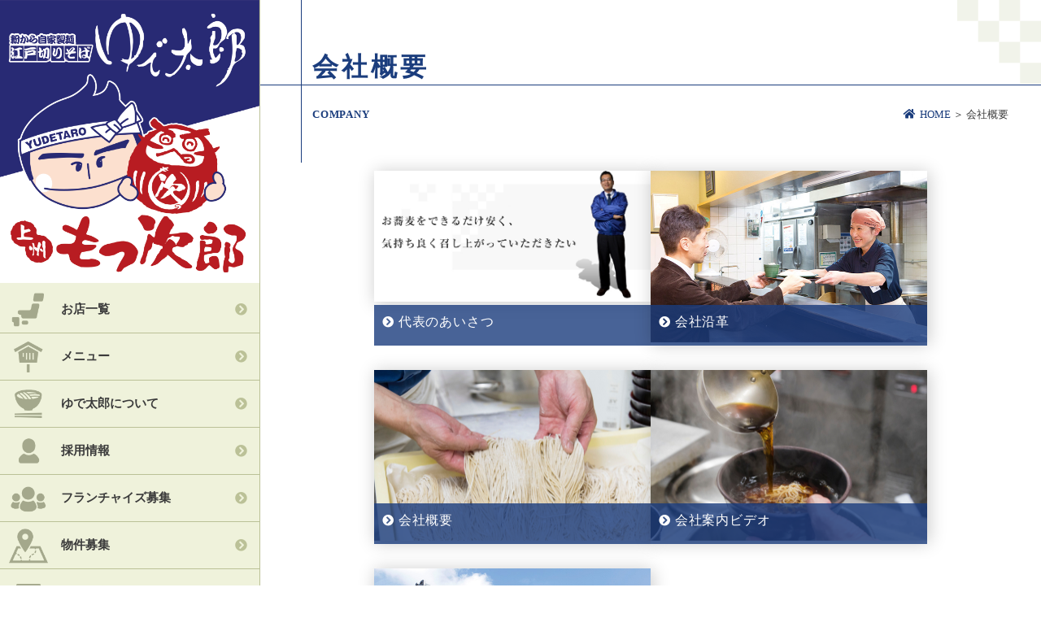

--- FILE ---
content_type: text/html; charset=UTF-8
request_url: https://yudetaro.jp/company/
body_size: 8109
content:
<!DOCTYPE html>
<html lang="ja">
<head prefix="og: https://ogp.me/ns# fb: https://ogp.me/ns/fb# article: https://ogp.me/ns/article#">
<meta property="og:url" content="https://yudetaro.jp/company/">
<meta property="og:type" content="article">

<meta charset="utf-8">
<meta name="author" content="ゆで太郎 ゆで太郎システム" />
<meta name="Description" content="ゆで太郎,日本そば,ゆで太郎システム,フランチャイズ,オーナー,蕎麦" />
<meta name="Keywords" content="ゆで太郎" />
<meta name="viewport" content="width=device-width,initial-scale=1.0" />
<meta name="format-detection" content="telephone=no" />


<!-- <title>ゆで太郎 ゆで太郎システム |    会社情報</title> -->

<title>会社情報 &#8211; ゆで太郎 ゆで太郎システム</title>
<meta name='robots' content='max-image-preview:large' />
	<style>img:is([sizes="auto" i], [sizes^="auto," i]) { contain-intrinsic-size: 3000px 1500px }</style>
	<script type="text/javascript">
/* <![CDATA[ */
window._wpemojiSettings = {"baseUrl":"https:\/\/s.w.org\/images\/core\/emoji\/16.0.1\/72x72\/","ext":".png","svgUrl":"https:\/\/s.w.org\/images\/core\/emoji\/16.0.1\/svg\/","svgExt":".svg","source":{"concatemoji":"https:\/\/yudetaro.jp\/wp-includes\/js\/wp-emoji-release.min.js?ver=6.8.3"}};
/*! This file is auto-generated */
!function(s,n){var o,i,e;function c(e){try{var t={supportTests:e,timestamp:(new Date).valueOf()};sessionStorage.setItem(o,JSON.stringify(t))}catch(e){}}function p(e,t,n){e.clearRect(0,0,e.canvas.width,e.canvas.height),e.fillText(t,0,0);var t=new Uint32Array(e.getImageData(0,0,e.canvas.width,e.canvas.height).data),a=(e.clearRect(0,0,e.canvas.width,e.canvas.height),e.fillText(n,0,0),new Uint32Array(e.getImageData(0,0,e.canvas.width,e.canvas.height).data));return t.every(function(e,t){return e===a[t]})}function u(e,t){e.clearRect(0,0,e.canvas.width,e.canvas.height),e.fillText(t,0,0);for(var n=e.getImageData(16,16,1,1),a=0;a<n.data.length;a++)if(0!==n.data[a])return!1;return!0}function f(e,t,n,a){switch(t){case"flag":return n(e,"\ud83c\udff3\ufe0f\u200d\u26a7\ufe0f","\ud83c\udff3\ufe0f\u200b\u26a7\ufe0f")?!1:!n(e,"\ud83c\udde8\ud83c\uddf6","\ud83c\udde8\u200b\ud83c\uddf6")&&!n(e,"\ud83c\udff4\udb40\udc67\udb40\udc62\udb40\udc65\udb40\udc6e\udb40\udc67\udb40\udc7f","\ud83c\udff4\u200b\udb40\udc67\u200b\udb40\udc62\u200b\udb40\udc65\u200b\udb40\udc6e\u200b\udb40\udc67\u200b\udb40\udc7f");case"emoji":return!a(e,"\ud83e\udedf")}return!1}function g(e,t,n,a){var r="undefined"!=typeof WorkerGlobalScope&&self instanceof WorkerGlobalScope?new OffscreenCanvas(300,150):s.createElement("canvas"),o=r.getContext("2d",{willReadFrequently:!0}),i=(o.textBaseline="top",o.font="600 32px Arial",{});return e.forEach(function(e){i[e]=t(o,e,n,a)}),i}function t(e){var t=s.createElement("script");t.src=e,t.defer=!0,s.head.appendChild(t)}"undefined"!=typeof Promise&&(o="wpEmojiSettingsSupports",i=["flag","emoji"],n.supports={everything:!0,everythingExceptFlag:!0},e=new Promise(function(e){s.addEventListener("DOMContentLoaded",e,{once:!0})}),new Promise(function(t){var n=function(){try{var e=JSON.parse(sessionStorage.getItem(o));if("object"==typeof e&&"number"==typeof e.timestamp&&(new Date).valueOf()<e.timestamp+604800&&"object"==typeof e.supportTests)return e.supportTests}catch(e){}return null}();if(!n){if("undefined"!=typeof Worker&&"undefined"!=typeof OffscreenCanvas&&"undefined"!=typeof URL&&URL.createObjectURL&&"undefined"!=typeof Blob)try{var e="postMessage("+g.toString()+"("+[JSON.stringify(i),f.toString(),p.toString(),u.toString()].join(",")+"));",a=new Blob([e],{type:"text/javascript"}),r=new Worker(URL.createObjectURL(a),{name:"wpTestEmojiSupports"});return void(r.onmessage=function(e){c(n=e.data),r.terminate(),t(n)})}catch(e){}c(n=g(i,f,p,u))}t(n)}).then(function(e){for(var t in e)n.supports[t]=e[t],n.supports.everything=n.supports.everything&&n.supports[t],"flag"!==t&&(n.supports.everythingExceptFlag=n.supports.everythingExceptFlag&&n.supports[t]);n.supports.everythingExceptFlag=n.supports.everythingExceptFlag&&!n.supports.flag,n.DOMReady=!1,n.readyCallback=function(){n.DOMReady=!0}}).then(function(){return e}).then(function(){var e;n.supports.everything||(n.readyCallback(),(e=n.source||{}).concatemoji?t(e.concatemoji):e.wpemoji&&e.twemoji&&(t(e.twemoji),t(e.wpemoji)))}))}((window,document),window._wpemojiSettings);
/* ]]> */
</script>
<style id='wp-emoji-styles-inline-css' type='text/css'>

	img.wp-smiley, img.emoji {
		display: inline !important;
		border: none !important;
		box-shadow: none !important;
		height: 1em !important;
		width: 1em !important;
		margin: 0 0.07em !important;
		vertical-align: -0.1em !important;
		background: none !important;
		padding: 0 !important;
	}
</style>
<link rel='stylesheet' id='wp-block-library-css' href='https://yudetaro.jp/wp-includes/css/dist/block-library/style.min.css?ver=6.8.3' type='text/css' media='all' />
<style id='classic-theme-styles-inline-css' type='text/css'>
/*! This file is auto-generated */
.wp-block-button__link{color:#fff;background-color:#32373c;border-radius:9999px;box-shadow:none;text-decoration:none;padding:calc(.667em + 2px) calc(1.333em + 2px);font-size:1.125em}.wp-block-file__button{background:#32373c;color:#fff;text-decoration:none}
</style>
<style id='global-styles-inline-css' type='text/css'>
:root{--wp--preset--aspect-ratio--square: 1;--wp--preset--aspect-ratio--4-3: 4/3;--wp--preset--aspect-ratio--3-4: 3/4;--wp--preset--aspect-ratio--3-2: 3/2;--wp--preset--aspect-ratio--2-3: 2/3;--wp--preset--aspect-ratio--16-9: 16/9;--wp--preset--aspect-ratio--9-16: 9/16;--wp--preset--color--black: #000000;--wp--preset--color--cyan-bluish-gray: #abb8c3;--wp--preset--color--white: #ffffff;--wp--preset--color--pale-pink: #f78da7;--wp--preset--color--vivid-red: #cf2e2e;--wp--preset--color--luminous-vivid-orange: #ff6900;--wp--preset--color--luminous-vivid-amber: #fcb900;--wp--preset--color--light-green-cyan: #7bdcb5;--wp--preset--color--vivid-green-cyan: #00d084;--wp--preset--color--pale-cyan-blue: #8ed1fc;--wp--preset--color--vivid-cyan-blue: #0693e3;--wp--preset--color--vivid-purple: #9b51e0;--wp--preset--gradient--vivid-cyan-blue-to-vivid-purple: linear-gradient(135deg,rgba(6,147,227,1) 0%,rgb(155,81,224) 100%);--wp--preset--gradient--light-green-cyan-to-vivid-green-cyan: linear-gradient(135deg,rgb(122,220,180) 0%,rgb(0,208,130) 100%);--wp--preset--gradient--luminous-vivid-amber-to-luminous-vivid-orange: linear-gradient(135deg,rgba(252,185,0,1) 0%,rgba(255,105,0,1) 100%);--wp--preset--gradient--luminous-vivid-orange-to-vivid-red: linear-gradient(135deg,rgba(255,105,0,1) 0%,rgb(207,46,46) 100%);--wp--preset--gradient--very-light-gray-to-cyan-bluish-gray: linear-gradient(135deg,rgb(238,238,238) 0%,rgb(169,184,195) 100%);--wp--preset--gradient--cool-to-warm-spectrum: linear-gradient(135deg,rgb(74,234,220) 0%,rgb(151,120,209) 20%,rgb(207,42,186) 40%,rgb(238,44,130) 60%,rgb(251,105,98) 80%,rgb(254,248,76) 100%);--wp--preset--gradient--blush-light-purple: linear-gradient(135deg,rgb(255,206,236) 0%,rgb(152,150,240) 100%);--wp--preset--gradient--blush-bordeaux: linear-gradient(135deg,rgb(254,205,165) 0%,rgb(254,45,45) 50%,rgb(107,0,62) 100%);--wp--preset--gradient--luminous-dusk: linear-gradient(135deg,rgb(255,203,112) 0%,rgb(199,81,192) 50%,rgb(65,88,208) 100%);--wp--preset--gradient--pale-ocean: linear-gradient(135deg,rgb(255,245,203) 0%,rgb(182,227,212) 50%,rgb(51,167,181) 100%);--wp--preset--gradient--electric-grass: linear-gradient(135deg,rgb(202,248,128) 0%,rgb(113,206,126) 100%);--wp--preset--gradient--midnight: linear-gradient(135deg,rgb(2,3,129) 0%,rgb(40,116,252) 100%);--wp--preset--font-size--small: 13px;--wp--preset--font-size--medium: 20px;--wp--preset--font-size--large: 36px;--wp--preset--font-size--x-large: 42px;--wp--preset--spacing--20: 0.44rem;--wp--preset--spacing--30: 0.67rem;--wp--preset--spacing--40: 1rem;--wp--preset--spacing--50: 1.5rem;--wp--preset--spacing--60: 2.25rem;--wp--preset--spacing--70: 3.38rem;--wp--preset--spacing--80: 5.06rem;--wp--preset--shadow--natural: 6px 6px 9px rgba(0, 0, 0, 0.2);--wp--preset--shadow--deep: 12px 12px 50px rgba(0, 0, 0, 0.4);--wp--preset--shadow--sharp: 6px 6px 0px rgba(0, 0, 0, 0.2);--wp--preset--shadow--outlined: 6px 6px 0px -3px rgba(255, 255, 255, 1), 6px 6px rgba(0, 0, 0, 1);--wp--preset--shadow--crisp: 6px 6px 0px rgba(0, 0, 0, 1);}:where(.is-layout-flex){gap: 0.5em;}:where(.is-layout-grid){gap: 0.5em;}body .is-layout-flex{display: flex;}.is-layout-flex{flex-wrap: wrap;align-items: center;}.is-layout-flex > :is(*, div){margin: 0;}body .is-layout-grid{display: grid;}.is-layout-grid > :is(*, div){margin: 0;}:where(.wp-block-columns.is-layout-flex){gap: 2em;}:where(.wp-block-columns.is-layout-grid){gap: 2em;}:where(.wp-block-post-template.is-layout-flex){gap: 1.25em;}:where(.wp-block-post-template.is-layout-grid){gap: 1.25em;}.has-black-color{color: var(--wp--preset--color--black) !important;}.has-cyan-bluish-gray-color{color: var(--wp--preset--color--cyan-bluish-gray) !important;}.has-white-color{color: var(--wp--preset--color--white) !important;}.has-pale-pink-color{color: var(--wp--preset--color--pale-pink) !important;}.has-vivid-red-color{color: var(--wp--preset--color--vivid-red) !important;}.has-luminous-vivid-orange-color{color: var(--wp--preset--color--luminous-vivid-orange) !important;}.has-luminous-vivid-amber-color{color: var(--wp--preset--color--luminous-vivid-amber) !important;}.has-light-green-cyan-color{color: var(--wp--preset--color--light-green-cyan) !important;}.has-vivid-green-cyan-color{color: var(--wp--preset--color--vivid-green-cyan) !important;}.has-pale-cyan-blue-color{color: var(--wp--preset--color--pale-cyan-blue) !important;}.has-vivid-cyan-blue-color{color: var(--wp--preset--color--vivid-cyan-blue) !important;}.has-vivid-purple-color{color: var(--wp--preset--color--vivid-purple) !important;}.has-black-background-color{background-color: var(--wp--preset--color--black) !important;}.has-cyan-bluish-gray-background-color{background-color: var(--wp--preset--color--cyan-bluish-gray) !important;}.has-white-background-color{background-color: var(--wp--preset--color--white) !important;}.has-pale-pink-background-color{background-color: var(--wp--preset--color--pale-pink) !important;}.has-vivid-red-background-color{background-color: var(--wp--preset--color--vivid-red) !important;}.has-luminous-vivid-orange-background-color{background-color: var(--wp--preset--color--luminous-vivid-orange) !important;}.has-luminous-vivid-amber-background-color{background-color: var(--wp--preset--color--luminous-vivid-amber) !important;}.has-light-green-cyan-background-color{background-color: var(--wp--preset--color--light-green-cyan) !important;}.has-vivid-green-cyan-background-color{background-color: var(--wp--preset--color--vivid-green-cyan) !important;}.has-pale-cyan-blue-background-color{background-color: var(--wp--preset--color--pale-cyan-blue) !important;}.has-vivid-cyan-blue-background-color{background-color: var(--wp--preset--color--vivid-cyan-blue) !important;}.has-vivid-purple-background-color{background-color: var(--wp--preset--color--vivid-purple) !important;}.has-black-border-color{border-color: var(--wp--preset--color--black) !important;}.has-cyan-bluish-gray-border-color{border-color: var(--wp--preset--color--cyan-bluish-gray) !important;}.has-white-border-color{border-color: var(--wp--preset--color--white) !important;}.has-pale-pink-border-color{border-color: var(--wp--preset--color--pale-pink) !important;}.has-vivid-red-border-color{border-color: var(--wp--preset--color--vivid-red) !important;}.has-luminous-vivid-orange-border-color{border-color: var(--wp--preset--color--luminous-vivid-orange) !important;}.has-luminous-vivid-amber-border-color{border-color: var(--wp--preset--color--luminous-vivid-amber) !important;}.has-light-green-cyan-border-color{border-color: var(--wp--preset--color--light-green-cyan) !important;}.has-vivid-green-cyan-border-color{border-color: var(--wp--preset--color--vivid-green-cyan) !important;}.has-pale-cyan-blue-border-color{border-color: var(--wp--preset--color--pale-cyan-blue) !important;}.has-vivid-cyan-blue-border-color{border-color: var(--wp--preset--color--vivid-cyan-blue) !important;}.has-vivid-purple-border-color{border-color: var(--wp--preset--color--vivid-purple) !important;}.has-vivid-cyan-blue-to-vivid-purple-gradient-background{background: var(--wp--preset--gradient--vivid-cyan-blue-to-vivid-purple) !important;}.has-light-green-cyan-to-vivid-green-cyan-gradient-background{background: var(--wp--preset--gradient--light-green-cyan-to-vivid-green-cyan) !important;}.has-luminous-vivid-amber-to-luminous-vivid-orange-gradient-background{background: var(--wp--preset--gradient--luminous-vivid-amber-to-luminous-vivid-orange) !important;}.has-luminous-vivid-orange-to-vivid-red-gradient-background{background: var(--wp--preset--gradient--luminous-vivid-orange-to-vivid-red) !important;}.has-very-light-gray-to-cyan-bluish-gray-gradient-background{background: var(--wp--preset--gradient--very-light-gray-to-cyan-bluish-gray) !important;}.has-cool-to-warm-spectrum-gradient-background{background: var(--wp--preset--gradient--cool-to-warm-spectrum) !important;}.has-blush-light-purple-gradient-background{background: var(--wp--preset--gradient--blush-light-purple) !important;}.has-blush-bordeaux-gradient-background{background: var(--wp--preset--gradient--blush-bordeaux) !important;}.has-luminous-dusk-gradient-background{background: var(--wp--preset--gradient--luminous-dusk) !important;}.has-pale-ocean-gradient-background{background: var(--wp--preset--gradient--pale-ocean) !important;}.has-electric-grass-gradient-background{background: var(--wp--preset--gradient--electric-grass) !important;}.has-midnight-gradient-background{background: var(--wp--preset--gradient--midnight) !important;}.has-small-font-size{font-size: var(--wp--preset--font-size--small) !important;}.has-medium-font-size{font-size: var(--wp--preset--font-size--medium) !important;}.has-large-font-size{font-size: var(--wp--preset--font-size--large) !important;}.has-x-large-font-size{font-size: var(--wp--preset--font-size--x-large) !important;}
:where(.wp-block-post-template.is-layout-flex){gap: 1.25em;}:where(.wp-block-post-template.is-layout-grid){gap: 1.25em;}
:where(.wp-block-columns.is-layout-flex){gap: 2em;}:where(.wp-block-columns.is-layout-grid){gap: 2em;}
:root :where(.wp-block-pullquote){font-size: 1.5em;line-height: 1.6;}
</style>
<link rel='stylesheet' id='contact-form-7-css' href='https://yudetaro.jp/wp-content/plugins/contact-form-7/includes/css/styles.css?ver=6.1.2' type='text/css' media='all' />
<script type="text/javascript" src="https://yudetaro.jp/wp-includes/js/jquery/jquery.min.js?ver=3.7.1" id="jquery-core-js"></script>
<script type="text/javascript" src="https://yudetaro.jp/wp-includes/js/jquery/jquery-migrate.min.js?ver=3.4.1" id="jquery-migrate-js"></script>
<script type="text/javascript" src="//cdnjs.cloudflare.com/ajax/libs/jquery-migrate/1.2.1/jquery-migrate.min.js?ver=1.2.1" id="jquery-mig-js"></script>
<link rel="https://api.w.org/" href="https://yudetaro.jp/wp-json/" /><link rel="alternate" title="JSON" type="application/json" href="https://yudetaro.jp/wp-json/wp/v2/pages/178" /><link rel="EditURI" type="application/rsd+xml" title="RSD" href="https://yudetaro.jp/xmlrpc.php?rsd" />
<meta name="generator" content="WordPress 6.8.3" />
<link rel='shortlink' href='https://yudetaro.jp/?p=178' />
<link rel="alternate" title="oEmbed (JSON)" type="application/json+oembed" href="https://yudetaro.jp/wp-json/oembed/1.0/embed?url=https%3A%2F%2Fyudetaro.jp%2Fcompany%2F" />
<link rel="alternate" title="oEmbed (XML)" type="text/xml+oembed" href="https://yudetaro.jp/wp-json/oembed/1.0/embed?url=https%3A%2F%2Fyudetaro.jp%2Fcompany%2F&#038;format=xml" />
<link rel="canonical" href="https://yudetaro.jp/company/">

<script src="https://yudetaro.jp/wp-content/themes/yudetaro/js/jquery-2.1.4.min.js"></script>
<script src="https://yudetaro.jp/wp-content/themes/yudetaro/js/jquery.matchHeight-min.js"></script>
<script src="https://yudetaro.jp/wp-content/themes/yudetaro/js/common.js"></script>

<link rel="shortcut icon" href="https://yudetaro.jp/wp-content/themes/yudetaro/img/favicon.png">

<link rel="stylesheet" href="https://pro.fontawesome.com/releases/v5.8.2/css/all.css" integrity="sha384-xVVam1KS4+Qt2OrFa+VdRUoXygyKIuNWUUUBZYv+n27STsJ7oDOHJgfF0bNKLMJF" crossorigin="anonymous">
<link rel="stylesheet" href="https://pro.fontawesome.com/releases/v5.4.1/css/all.css">
<link rel="stylesheet" href="https://yudetaro.jp/wp-content/themes/yudetaro/css/company.css">
</head>
<body>
	<div id="loadingWrap">
<header>
<div class="header_sp">
	<div class="header_br">
	<a href="https://yudetaro.jp/"><img src="https://yudetaro.jp/wp-content/themes/yudetaro/img/top/header.png" alt="ゆで太郎"></a>
	<p id="nav-menu">MENU</p>
	</div>
	 <div id="nav-drawer">
		  <input id="nav-input" type="checkbox" class="nav-unshown">
		  <label id="nav-open" for="nav-input"><span></span></label>
		  <label id="nav-close" for="nav-input"><span class="x first"></span><span class="x second"></span></label>
		  <div id="nav-content">
			<div class="side_menu_2_sp">
			<ul>
				<li>
					<a href="https://yudetaro.jp/shoplist"><img src="https://yudetaro.jp/wp-content/themes/yudetaro/img/side/shop.png" alt="お店一覧"><p>お店一覧</p><i class="fas fa-chevron-circle-right"></i></a>
				</li>
				<li>
					<a href="https://yudetaro.jp/menu"><img src="https://yudetaro.jp/wp-content/themes/yudetaro/img/side/menu.svg" alt="メニュー"><p>メニュー</p><i class="fas fa-chevron-circle-right"></i></a>
				</li>
				<li>
					<a href="https://yudetaro.jp/about"><img src="https://yudetaro.jp/wp-content/themes/yudetaro/img/side/udon.svg" alt="ゆで太郎について"><p>ゆで太郎について</p><i class="fas fa-chevron-circle-right"></i></a>
				</li>
				<li>
					<a href="https://yudetaro.jp/recruit"><img src="https://yudetaro.jp/wp-content/themes/yudetaro/img/side/recruit.svg" alt="採用情報"><p>採用情報</p><i class="fas fa-chevron-circle-right"></i></a>
				</li>
				<li>
					<a href="https://yudetaro.jp/franchise"><img src="https://yudetaro.jp/wp-content/themes/yudetaro/img/side/team.svg" alt="フランチャイズ募集"><p>フランチャイズ募集</p><i class="fas fa-chevron-circle-right"></i></a>
				</li>
				<li>
					<a href="https://yudetaro.jp/wanted"><img src="https://yudetaro.jp/wp-content/themes/yudetaro/img/side/map.svg" alt="物件情報"><p>物件募集</p><i class="fas fa-chevron-circle-right"></i></a>
				</li>
				<li>
					<a href="https://yudetaro.jp/contact"><img src="https://yudetaro.jp/wp-content/themes/yudetaro/img/side/contact.png" alt="お問い合わせ"><p>お問い合わせ</p><i class="fas fa-chevron-circle-right"></i></a>
				</li>
				<li>
					<a href="https://yudetaro.jp/company"><img src="https://yudetaro.jp/wp-content/themes/yudetaro/img/side/company.svg" alt="会社概要"><p>会社概要</p><i class="fas fa-chevron-circle-right"></i></a>
				</li>
				<!-- <li>
					<a href="https://yudetaro.jp/funclub"><img src="https://yudetaro.jp/wp-content/themes/yudetaro/img/side/funclub.svg" class="icon" alt="ファンクラブ会員募集中" style="width: 30px;margin-left: 10px;"><p>ファンクラブ</p><i class="fas fa-chevron-circle-right"></i></a>
				</li> -->
				<li>
					<a href="https://yudetarousys.official.ec/" target="_blank"><img src="https://yudetaro.jp/wp-content/themes/yudetaro/img/side/online_shop.svg" class="icon" alt="ネットショップ" style="width: 30px;margin-left: 10px;"><p>ネットショップ</p><i class="fas fa-chevron-circle-right"></i></a>
				</li>
			</ul>
			</div>
		  </div>
	 </div>
</div>
	  <div class="header_main">
		<img src="https://yudetaro.jp/wp-content/themes/yudetaro/img/top/bg_edge.png" class="bg_edge">
		<h1 class="main_title ffRyumin">会社概要</h1>
		<div class="title_sub">
			<p class="main_title_eng ffGothic">COMPANY</p>
			<div class="bread_cramb">
				<span class="ffGothic">
				<a href="https://yudetaro.jp"><i class="fas fa-home"></i>HOME</a> ＞ 会社概要
				</span>
			</div>
		</div>
		</div>
	</header>
	<div id="company">
		<div class="inner">
			<ul class="ffGothic">
				<li class="img_trans">
					<a href="https://yudetaro.jp/greeting">
					<img src="https://yudetaro.jp/wp-content/themes/yudetaro/img/company/greeting.jpg" alt="ゆで太郎　ご挨拶">
					<p><i class="fas fa-chevron-circle-right"></i>代表のあいさつ</p>
					</a>
				</li>
				<li class="img_trans">
					<a href="https://yudetaro.jp/company_history">
					<img src="https://yudetaro.jp/wp-content/themes/yudetaro/img/company/companyhistory.jpg" alt="ゆで太郎　会社沿革">
					<p><i class="fas fa-chevron-circle-right"></i>会社沿革</p>
					</a>
				</li>
				<li class="img_trans">
					<a href="https://yudetaro.jp/company_outline">
					<img src="https://yudetaro.jp/wp-content/themes/yudetaro/img/company/company.jpg" alt="ゆで太郎　会社概要">
					<p><i class="fas fa-chevron-circle-right"></i>会社概要</p>
					</a>
				</li>
				<li class="img_trans">
					<a href="https://yudetaro.jp/wp-content/themes/yudetaro/link/fc_video5m.html" target="_blank">
					<img src="https://yudetaro.jp/wp-content/themes/yudetaro/img/company/company_video.jpg" alt="ゆで太郎　会社案内ビデオ">
					<p><i class="fas fa-chevron-circle-right"></i>会社案内ビデオ</p>
					</a>
				</li>
				<li class="img_trans">
					<a href="https://yudetaro.jp/company_philosophy">
					<img src="https://yudetaro.jp/wp-content/themes/yudetaro/img/company/philosophy.jpg" alt="ゆで太郎　創業理念">
					<p><i class="fas fa-chevron-circle-right"></i>創業理念</p>
					</a>
				</li>			</ul>
		</div>
	</div>
	<div class="sp_deco">
	<img src="https://yudetaro.jp/wp-content/themes/yudetaro/img/footer/left_edge.png" alt="" class="left_edge">
	<img src="https://yudetaro.jp/wp-content/themes/yudetaro/img/footer/right_edge.png" alt="" class="right_edge">
</div>
<div id="side">
	<img src="https://yudetaro.jp/wp-content/themes/yudetaro/img/footer/arrow.png" alt="" class="arrow">
	<div class="pc">
		<div class="side_head move_img">
			<a href="https://yudetaro.jp"><img src="https://yudetaro.jp/wp-content/themes/yudetaro/img/side/logo_pc.jpg" alt="ゆで太郎">
			</a>
		</div>
	</div>
	<div class="side_cont">
		<div class="side_menu_2">
			<ul>
				<li class="move_tx"><a href="https://yudetaro.jp/shoplist"><img src="https://yudetaro.jp/wp-content/themes/yudetaro/img/side/shop_side.png" alt="お店一覧"><p>お店一覧</p><i class="fas fa-chevron-circle-right"></i><div class="move_tx_figcap"></div></a>
				</li>
				<li class="move_tx">
					<a href="https://yudetaro.jp/menu"><img src="https://yudetaro.jp/wp-content/themes/yudetaro/img/side/menu_side.png" alt="メニュー"><p>メニュー</p><i class="fas fa-chevron-circle-right"></i><div class="move_tx_figcap"></div></a>
				</li>
				<li class="move_tx">
					<a href="https://yudetaro.jp/about"><img src="https://yudetaro.jp/wp-content/themes/yudetaro/img/side/udon_side.png" alt="ゆで太郎について"><p>ゆで太郎について</p><i class="fas fa-chevron-circle-right"></i><div class="move_tx_figcap"></div></a>
				</li>
				<li class="move_tx">
					<a href="https://yudetaro.jp/recruit"><img src="https://yudetaro.jp/wp-content/themes/yudetaro/img/side/recruit_side.png" alt="採用情報"><p>採用情報</p><i class="fas fa-chevron-circle-right"></i><div class="move_tx_figcap"></div></a>
				</li>
				<li class="move_tx">
					<a href="https://yudetaro.jp/franchise"><img src="https://yudetaro.jp/wp-content/themes/yudetaro/img/side/team_side.png" alt="フランチャイズ募集"><p>フランチャイズ募集</p><i class="fas fa-chevron-circle-right"></i><div class="move_tx_figcap"></div></a>
				</li>
				<li class="move_tx">
					<a href="https://yudetaro.jp/wanted"><img src="https://yudetaro.jp/wp-content/themes/yudetaro/img/side/map_side.png" alt="物件情報"><p>物件募集</p><i class="fas fa-chevron-circle-right"></i><div class="move_tx_figcap"></div></a>
				</li>
				<li class="move_tx">
					<a href="https://yudetaro.jp/contact"><img src="https://yudetaro.jp/wp-content/themes/yudetaro/img/side/contact_side.png" alt="お問い合わせ"><p>お問い合わせ</p><i class="fas fa-chevron-circle-right"></i><div class="move_tx_figcap"></div></a>
				</li>
				<li class="move_tx">
					<a href="https://yudetaro.jp/company"><img src="https://yudetaro.jp/wp-content/themes/yudetaro/img/side/company_side.png" alt="会社概要"><p>会社概要</p><i class="fas fa-chevron-circle-right"></i><div class="move_tx_figcap"></div></a>
				</li>
			</ul>
		</div>
		<div class="side_menu_3">
			<ul>
				<!-- <li class="move_tx"><a href="https://yudetaro.jp/wp-content/uploads/2022/01/yumekikin2021.12.29.pdf" target="_blank"> -->
				<!-- <li class="move_tx"><a href="https://yudetaro.jp/wp-content/uploads/2022/06/yumekikin2022.6.23.pdf" target="_blank"> -->
				<li class="move_tx"><a href="https://yudetaro.jp/wp-content/uploads/2025/09/yumekikin20250922.pdf" target="_blank">
					<img src="https://yudetaro.jp/wp-content/themes/yudetaro/img/side/yumekikin.jpg" alt="ゆで太郎夢基金"  class="yumekikin">
					<div class="move_tx_figcap"></div></a>
				</li>
				<!--
				<li class="move_tx"><a href="https://yudetaro.jp/m/" target="_blank"><p class="ffRyumin">お客様のご意見募集中</p><img src="https://yudetaro.jp/wp-content/themes/yudetaro/img/side/box-open.svg" class="icon" alt="お客様のご意見募集中"><img src="https://yudetaro.jp/wp-content/themes/yudetaro/img/side/left.png" class="left" alt="お客様のご意見募集中"><img src="https://yudetaro.jp/wp-content/themes/yudetaro/img/side/right.png" class="right" alt="お客様のご意見募集中"><div class="move_tx_figcap"></div></a>
				</li>
				-->
				<!-- <li class="move_tx">
					<a href="https://www.youtube.com/watch?v=vL59TnZEe3w&t=7s" target="_blank"><p class="ffRyumin">TV CM</p>
						<img src="https://yudetaro.jp/wp-content/themes/yudetaro/img/side/live-tv_118973.svg" class="icon" alt="TV CM">
						<img src="https://yudetaro.jp/wp-content/themes/yudetaro/img/side/left.png" class="left" alt="TV CM">
						<img src="https://yudetaro.jp/wp-content/themes/yudetaro/img/side/right.png" class="right" alt="TV CM">
						<div class="move_tx_figcap"></div>
					</a>
				</li> -->
				<li class="move_tx">
					<a href="https://store.line.me/stickershop/product/3786928/ja" target="_blank"><p class="ffRyumin">LINEスタンプ</p>
						<img src="https://yudetaro.jp/wp-content/themes/yudetaro/img/side/line.svg" class="icon" alt="LINEスタンプ">
						<img src="https://yudetaro.jp/wp-content/themes/yudetaro/img/side/left.png" class="left" alt="LINEスタンプ">
						<img src="https://yudetaro.jp/wp-content/themes/yudetaro/img/side/right.png" class="right" alt="LINEスタンプ">
						<div class="move_tx_figcap"></div>
					</a>
				</li>
				<li class="move_tx"><a href="https://yudetaro.jp/birthdayclub-notes/"><p class="ffRyumin">バースデークラブ</p><img src="https://yudetaro.jp/wp-content/themes/yudetaro/img/side/funclub.svg" class="icon" alt="ファンクラブ会員募集中">
					<img src="https://yudetaro.jp/wp-content/themes/yudetaro/img/side/left.png" class="left" alt="バースデークラブ">
					<img src="https://yudetaro.jp/wp-content/themes/yudetaro/img/side/right.png" class="right" alt="バースデークラブ">
					<div class="move_tx_figcap"></div></a>
				</li>
				<!-- <li class="move_tx"><a href="https://yudetaro.jp/funclub/" target="_blank"><p class="ffRyumin">ファンクラブ会員</p><img src="https://yudetaro.jp/wp-content/themes/yudetaro/img/side/funclub.svg" class="icon" alt="ファンクラブ会員募集中">
					<img src="https://yudetaro.jp/wp-content/themes/yudetaro/img/side/left.png" class="left" alt="ファンクラブ会員">
					<img src="https://yudetaro.jp/wp-content/themes/yudetaro/img/side/right.png" class="right" alt="ファンクラブ会員">
					<div class="move_tx_figcap"></div></a>
				</li> -->

				<li class="move_tx"><!--aタグのクラス外す--><a href="https://yudetarousys.official.ec/" target="_blank"><p class="ffRyumin">ゆで太郎 Online Shop</p><img src="https://yudetaro.jp/wp-content/themes/yudetaro/img/side/online_shop.svg" class="icon" alt="ゆで太郎 Online Shop"><img src="https://yudetaro.jp/wp-content/themes/yudetaro/img/side/left.png" class="left" alt="ゆで太郎 Online Shop"><img src="https://yudetaro.jp/wp-content/themes/yudetaro/img/side/right.png" class="right" alt="ゆで太郎 Online Shop"><div class="move_tx_figcap"></div></a>
				</li>
				<li class="move_tx"><a href="http://www.facebook.com/yudeta1" target="_blank"><p class="ffRyumin">Facebook</p><img src="https://yudetaro.jp/wp-content/themes/yudetaro/img/side/facebook-square.svg" class="icon" alt="Facebook"><img src="https://yudetaro.jp/wp-content/themes/yudetaro/img/side/left.png" class="left" alt="Facebook"><img src="https://yudetaro.jp/wp-content/themes/yudetaro/img/side/right.png" class="right" alt="Facebook"><div class="move_tx_figcap"></div></a>
				</li>
			</ul>
		</div>
		<div class="side_foot">
			<div class="song_text">
				<img src="https://yudetaro.jp/wp-content/themes/yudetaro/img/side/text_box.png" alt="" class="song_text">
				<p>ゆで太郎<br>テーマソング放送中♪</p>
			</div>
			<div class="song_box">
			<img src="https://yudetaro.jp/wp-content/themes/yudetaro/img/side/song_pause.png" alt="" >
			<audio src="https://yudetaro.jp/wp-content/themes/yudetaro/img/side/01yudeThema.mp3" id="audio"></audio>
			</div>
			<!-- 年末年始　ソング　-->
			<!-- <div class="song_text">
				<img src="https://yudetaro.jp/wp-content/themes/yudetaro/img/side/text_box.png" alt="" class="song_text">
				<p>ゆで太郎 年越しそば<br>テーマソング放送中♪</p>
			</div>
			<div class="song_box">
			<img src="https://yudetaro.jp/wp-content/themes/yudetaro/img/side/song_pause.png" alt="" >
			<audio src="https://yudetaro.jp/wp-content/themes/yudetaro/img/side/02yudeThema.mp3" id="audio"></audio>
			</div> -->
			<div class="song_bg">
				<img src="https://yudetaro.jp/wp-content/themes/yudetaro/img/side/song_line.png" alt="">
			</div>
		</div>
	</div>
</div>
	<footer>
	<div id="footer">
	<div class="footer_edge">
	<img src="https://yudetaro.jp/wp-content/themes/yudetaro/img/footer/left_edge.png" alt="" class="left_edge">
	<img src="https://yudetaro.jp/wp-content/themes/yudetaro/img/footer/right_edge.png" alt="" class="right_edge">
	</div>
	<div class="footer_br totop">
		<img src="https://yudetaro.jp/wp-content/themes/yudetaro/img/footer/br.png" alt="" class="br">
		<p>PAGE TOP</p>
		<img src="https://yudetaro.jp/wp-content/themes/yudetaro/img/footer/arrow.png" alt="" class="arrow">
	</div>
	<ul class="footer_nav">
		<li class="copy">
			<p>copyright &copy;&nbsp;<script type="text/javascript">document.write(new Date().getFullYear());</script>&nbsp;ゆで太郎システム　All Rights Rederved.</p>
		</li>
		<li class="logo_sp">
			<img src="https://yudetaro.jp/wp-content/themes/yudetaro/img/footer/footer_logo.png" alt="ゆで太郎">
		</li>
		<li class="nav_cont">
			<ul class="nav">
				<li><a href="https://yudetaro.jp/contact"><p class="hvrLine">お問い合わせ</p></a></li>
				<li><a href="https://yudetaro.jp/site-map"><p class="hvrLine">サイトマップ</p></a></li>
				<li><a href="https://yudetaro.jp/privacy"><p class="hvrLine">プライバシーポリシー</p></a></li>
			</ul>
		</li>
	</ul>
	</div>
</footer>
</div>
<script type="speculationrules">
{"prefetch":[{"source":"document","where":{"and":[{"href_matches":"\/*"},{"not":{"href_matches":["\/wp-*.php","\/wp-admin\/*","\/wp-content\/uploads\/*","\/wp-content\/*","\/wp-content\/plugins\/*","\/wp-content\/themes\/yudetaro\/*","\/*\\?(.+)"]}},{"not":{"selector_matches":"a[rel~=\"nofollow\"]"}},{"not":{"selector_matches":".no-prefetch, .no-prefetch a"}}]},"eagerness":"conservative"}]}
</script>
  <script>
    document.addEventListener( 'wpcf7mailsent', function( event ) {

        //"/contact"以下は送信完了ページのurlに書き換える
        location = 'https://yudetaro.jp/thanks-kari';
    }, false );
  </script><script type="text/javascript" src="https://yudetaro.jp/wp-includes/js/dist/hooks.min.js?ver=4d63a3d491d11ffd8ac6" id="wp-hooks-js"></script>
<script type="text/javascript" src="https://yudetaro.jp/wp-includes/js/dist/i18n.min.js?ver=5e580eb46a90c2b997e6" id="wp-i18n-js"></script>
<script type="text/javascript" id="wp-i18n-js-after">
/* <![CDATA[ */
wp.i18n.setLocaleData( { 'text direction\u0004ltr': [ 'ltr' ] } );
/* ]]> */
</script>
<script type="text/javascript" src="https://yudetaro.jp/wp-content/plugins/contact-form-7/includes/swv/js/index.js?ver=6.1.2" id="swv-js"></script>
<script type="text/javascript" id="contact-form-7-js-translations">
/* <![CDATA[ */
( function( domain, translations ) {
	var localeData = translations.locale_data[ domain ] || translations.locale_data.messages;
	localeData[""].domain = domain;
	wp.i18n.setLocaleData( localeData, domain );
} )( "contact-form-7", {"translation-revision-date":"2025-09-30 07:44:19+0000","generator":"GlotPress\/4.0.1","domain":"messages","locale_data":{"messages":{"":{"domain":"messages","plural-forms":"nplurals=1; plural=0;","lang":"ja_JP"},"This contact form is placed in the wrong place.":["\u3053\u306e\u30b3\u30f3\u30bf\u30af\u30c8\u30d5\u30a9\u30fc\u30e0\u306f\u9593\u9055\u3063\u305f\u4f4d\u7f6e\u306b\u7f6e\u304b\u308c\u3066\u3044\u307e\u3059\u3002"],"Error:":["\u30a8\u30e9\u30fc:"]}},"comment":{"reference":"includes\/js\/index.js"}} );
/* ]]> */
</script>
<script type="text/javascript" id="contact-form-7-js-before">
/* <![CDATA[ */
var wpcf7 = {
    "api": {
        "root": "https:\/\/yudetaro.jp\/wp-json\/",
        "namespace": "contact-form-7\/v1"
    }
};
var wpcf7 = {
    "api": {
        "root": "https:\/\/yudetaro.jp\/wp-json\/",
        "namespace": "contact-form-7\/v1"
    }
};
/* ]]> */
</script>
<script type="text/javascript" src="https://yudetaro.jp/wp-content/plugins/contact-form-7/includes/js/index.js?ver=6.1.2" id="contact-form-7-js"></script>
<script type="text/javascript" src="https://yudetaro.jp/wp-content/plugins/page-links-to/dist/new-tab.js?ver=3.3.7" id="page-links-to-js"></script>
</body>
</html>

--- FILE ---
content_type: text/css
request_url: https://yudetaro.jp/wp-content/themes/yudetaro/css/company.css
body_size: 6380
content:
@charset "UTF-8";
@import url(reset.css);
a {
  color: #3B3B3B;
  text-decoration: none;
  z-index: 2; }

a.pointer_events {
  pointer-events: none; }
  a.pointer_events::before {
    content: '準備中';
    width: 100%;
    background: rgba(27, 61, 125, 0.7);
    position: absolute;
    color: #ffffff;
    max-height: 70px;
    padding: 30px 0;
    font-size: 24px;
    letter-spacing: 0.12em;
    z-index: 3;
    top: 50%;
    left: 0;
    -webkit-transform: translate(0, -50%);
    -ms-transform: translate(0, -50%);
    transform: translate(0, -50%); }

ul {
  list-style: none; }

body {
  height: 100%;
  min-height: 100%;
  font-size: 12px;
  line-height: 1.4;
  position: relative;
  font-family: "游ゴシック体", YuGothic, "游ゴシック", "Yu Gothic", "ヒラギノ角ゴ ProN W3", Hiragino Kaku Gothic ProN, Arial, "メイリオ", Meiryo, sans-serif; }

#side {
  height: auto; }

img {
  width: 100%;
  height: auto; }

.yellow {
  color: #FF8933; }

.inner {
  margin: 0 auto;
  width: 100%;
  max-width: 1000px;
  padding: 60px 0 0 0; }
  @media all and (max-width: 980px) {
    .inner {
      padding-top: 90px; } }
  @media all and (max-width: 750px) {
    .inner {
      padding-top: 70px; } }

.top_inner {
  margin: 0 auto;
  width: 100%;
  max-width: 1000px; }

.ffGothic {
  font-family: "游ゴシック体", YuGothic, "游ゴシック", "Yu Gothic"; }

.ffMincho {
  font-family: "Yu Mincho","游明朝","ヒラギノ明朝 Pro W3","serif"; }

.bg_edge {
  position: absolute;
  top: 0;
  right: 0;
  width: 103px; }

.totop {
  cursor: pointer; }

@media all and (max-width: 750px) {
  .bg_edge {
    width: 84px; } }

.top_h2 {
  font-weight: normal;
  z-index: 2; }

.post_br {
  height: 5px; }

.cbtn {
  padding-top: 18px;
  font-family: Yu Mincho;
  font-size: 16px; }
  .cbtn i {
    padding-right: 20px;
    color: #BBC197; }

@media all and (max-width: 980px) {
  .top_h2 {
    margin: 0 auto 0 auto;
    text-align: center;
    padding: 20px 0 30px 0;
    padding-left: 0; } }

@media all and (max-width: 750px) {
  .cbtn {
    font-size: 12px; } }

/*ヘッダー
----------------------------------------------*/
.header_sp {
  display: none; }

.header_main {
  margin-left: 320px;
  width: calc(100% - 320px);
  -webkit-box-sizing: border-box;
  box-sizing: border-box;
  position: relative;
  color: #1B3D7D; }
  .header_main::before {
    position: absolute;
    content: "";
    display: block;
    width: 100%;
    top: 104px;
    border-bottom: 1px solid #1B3D7D; }
  .header_main::after {
    position: absolute;
    content: "";
    display: block;
    width: 1px;
    height: 200px;
    top: 0;
    left: 50px;
    background: #1B3D7D; }
    @media all and (max-width: 1200px) {
      .header_main::after {
        display: none; } }
  .header_main a {
    color: #1B3D7D; }
  .header_main i {
    font-size: 13px; }
  .header_main span {
    color: #3B3B3B;
    font-size: 13px; }

body.shinetsu .header_main {
  margin-left: 0;
  width: 100%; }

.main_title {
  font-size: 32px;
  letter-spacing: 0.12em;
  padding: 60px 0 28px 64px; }

.title_sub {
  display: -webkit-box;
  display: -ms-flexbox;
  display: flex;
  -ms-flex-wrap: wrap;
  flex-wrap: wrap;
  -webkit-box-pack: justify;
  -ms-flex-pack: justify;
  justify-content: space-between;
  -webkit-box-align: center;
  -ms-flex-align: center;
  align-items: center;
  padding-right: 40px; }

.main_title_eng {
  font-size: 13px;
  font-weight: bold;
  padding-left: 64px;
  letter-spacing: 0.06em; }

.bread_cramb {
  text-align: right;
  padding-left: 64px; }
  .bread_cramb i {
    padding-right: 5px; }

/*1200
-------------------------------------*/
@media all and (max-width: 1200px) {
  .main_title, .main_title_eng {
    padding-left: 20px; } }

/*980
-------------------------------------*/
@media all and (max-width: 980px) {
  .main_title_eng {
    display: none; }
  .title_sub {
    padding: 0 0 0 20px; }
  .bread_cramb {
    padding-left: 0; } }

/*750
-------------------------------------*/
@media all and (max-width: 750px) {
  .header_main {
    margin-left: 0;
    width: 100%; }
    .header_main::before {
      top: 84px; }
    .header_main::after {
      height: 137px;
      left: 20px;
      display: block; }
    .header_main span {
      font-size: 12px; }
  .main_title {
    padding: 30px 0 0 40px;
    font-size: 24px; }
  .title_sub {
    padding: 40px 0 0 40px; }
  .header_sp {
    display: block;
    padding-bottom: 55px; }
  .header_br {
    z-index: 10;
    width: 100%;
    background-color: #1B3D7D;
    height: 55px;
    position: fixed; }
    .header_br img {
      width: 122px;
      margin: 10px 15px; }
  /*ハンバーガー
-------------------------------------*/
  #nav-drawer {
    position: absolute;
    right: 10px;
    top: 13px; }
  /*チェックボックス等は非表示に*/
  .nav-unshown {
    display: none; }
  /*アイコンのスペース*/
  #nav-open {
    display: inline-block;
    width: 30px;
    height: 22px;
    position: fixed;
    right: 10px;
    top: 13px;
    z-index: 11;
    -webkit-transition: .5s;
    -o-transition: .5s;
    transition: .5s; }
  #nav-menu {
    color: #ffffff;
    font-size: 12px;
    position: absolute;
    bottom: 7px;
    right: 10px;
    z-index: 11; }
  /*ハンバーガーアイコンをCSSだけで表現*/
  #nav-open span, #nav-open span:before, #nav-open span:after {
    position: absolute;
    height: 3px;
    /*線の太さ*/
    width: 25px;
    /*長さ*/
    border-radius: 3px;
    background: #ffffff;
    display: block;
    content: '';
    cursor: pointer;
    -webkit-transition: .5s;
    -o-transition: .5s;
    transition: .5s; }
  #nav-open span:before {
    bottom: -7px; }
  #nav-open span:after {
    bottom: -14px; }
  #nav-close {
    opacity: 0;
    width: 30px;
    height: 22px;
    position: fixed;
    right: -20px;
    z-index: 12;
    -webkit-transition: 1s;
    -o-transition: 1s;
    transition: 1s; }
  .x {
    position: absolute;
    height: 3px;
    /*線の太さ*/
    width: 25px;
    /*長さ*/
    border-radius: 3px;
    background: #ffffff;
    opacity: 0;
    content: '';
    cursor: pointer;
    -webkit-transition: 1s;
    -o-transition: 1s;
    transition: 1s; }
  .first {
    bottom: -9px;
    -webkit-transform: translateY(-20px) rotate(45deg);
    -ms-transform: translateY(-20px) rotate(45deg);
    transform: translateY(-20px) rotate(45deg); }
  .second {
    bottom: 31px;
    -webkit-transform: translateY(20px) rotate(-45deg);
    -ms-transform: translateY(20px) rotate(-45deg);
    transform: translateY(20px) rotate(-45deg); }
  /*中身*/
  #nav-content {
    overflow: auto;
    position: fixed;
    color: #3B3B3B;
    top: 52px;
    left: 0;
    z-index: 5;
    width: 100%;
    height: 100%;
    background: #EFF2DB;
    /*背景色*/
    -webkit-transition: .3s ease-in-out;
    -o-transition: .3s ease-in-out;
    transition: .3s ease-in-out;
    /*滑らかに表示*/
    -webkit-transform: translateY(-110%);
    -ms-transform: translateY(-110%);
    transform: translateY(-110%);
    /*上に隠しておく*/ }
  /*チェックが入ったらもろもろ表示*/
  #nav-input:checked ~ #nav-close {
    opacity: 1;
    /*カバーを表示*/
    right: 10px; }
  #nav-input:checked ~ #nav-close span {
    opacity: 1; }
  #nav-input:checked ~ #nav-content {
    -webkit-transform: translateX(0%);
    -ms-transform: translateX(0%);
    transform: translateX(0%);
    /*中身を表示（下へスライド）*/
    -webkit-box-shadow: 6px 0 25px rgba(0, 0, 0, 0.15);
    box-shadow: 6px 0 25px rgba(0, 0, 0, 0.15); }
  #nav-input:checked ~ #nav-open span {
    opacity: 0; }
  #nav-input:checked ~ #nav-open {
    right: -20px; } }

/*サイドメニュー
---------------------------------------------*/
#side {
  width: 320px;
  text-align: center;
  min-height: 100%;
  position: absolute;
  background: #EFF2DB;
  top: 0;
  left: 0;
  z-index: 10;
  padding-bottom: 30px;
  -webkit-box-sizing: border-box;
  box-sizing: border-box;
  border-right: solid 1px #BBC197; }
  #side .arrow {
    display: none; }

.side_head img {
  width: 100%; }

/*.side_menu_1{
	max-width: 280px;
	width: 100%;
	margin: 25px 20px;
	padding-bottom: 30px;
	ul{
		text-align: left;
		max-width: 280px;
		display: flex;
		flex-wrap: wrap;
		justify-content: space-between;
		li{
			width: 37px;
			p{
				font-family: Quicksand;
				font-size: 12px;
				margin: 0 5px 0 0;
				line-height: 0;
				letter-spacing: 0.1em;
				font-weight: normal;
			}
		}
	}
}*/
.side_menu_2, .side_menu_2_sp {
  text-align: left;
  margin: 0 auto;
  width: 320px; }
  .side_menu_2 ul, .side_menu_2_sp ul {
    padding: 0;
    margin: 0;
    padding-bottom: 13px; }
    .side_menu_2 ul li, .side_menu_2_sp ul li {
      border-bottom: solid #BBC197 1px; }
      .side_menu_2 ul li a, .side_menu_2_sp ul li a {
        font-family: YuGothic;
        font-size: 15px;
        font: bold;
        display: -webkit-box;
        display: -ms-flexbox;
        display: flex;
        -ms-flex-wrap: wrap;
        flex-wrap: wrap;
        -webkit-box-pack: justify;
        -ms-flex-pack: justify;
        justify-content: space-between;
        -webkit-box-align: center;
        -ms-flex-align: center;
        align-items: center;
        position: relative;
        padding: 18px 0; }
        .side_menu_2 ul li a p, .side_menu_2_sp ul li a p {
          width: 10em;
          padding-left: 5em;
          font-weight: bold; }
        .side_menu_2 ul li a img, .side_menu_2_sp ul li a img {
          width: 50px;
          padding: 0 10px;
          position: absolute;
          margin: 0;
          top: 50%;
          -webkit-transform: translate(0, -50%);
          -ms-transform: translate(0, -50%);
          transform: translate(0, -50%); }
        .side_menu_2 ul li a .fa-chevron-circle-right, .side_menu_2_sp ul li a .fa-chevron-circle-right {
          font-size: 15px;
          text-align: right;
          color: #BBC197;
          padding-right: 16px; }

.side_menu_3 {
  text-align: center;
  margin: 0 auto;
  width: 280px;
  padding-top: 40px; }
  .side_menu_3 li {
    margin-bottom: 10px;
    background: #FFFFFF;
    background-position: center;
    border: solid 1px #BBC197;
    position: relative; }
  .side_menu_3 a {
    height: 70px;
    width: 100%;
    margin: 0 auto;
    display: -webkit-box;
    display: -ms-flexbox;
    display: flex;
    -ms-flex-wrap: wrap;
    flex-wrap: wrap;
    -webkit-box-pack: justify;
    -ms-flex-pack: justify;
    justify-content: space-between;
    -webkit-box-align: center;
    -ms-flex-align: center;
    align-items: center; }
    .side_menu_3 a p {
      font-size: 16px;
      letter-spacing: 0.05em;
      text-align: left;
      margin-left: 30px; }
    .side_menu_3 a i {
      color: #BBC197;
      font-size: 32px;
      width: 1em;
      margin-right: 36px; }
    .side_menu_3 a .icon {
      width: 30px;
      margin-right: 30px; }
    .side_menu_3 a .left {
      position: absolute;
      top: 0;
      left: 0;
      width: 24px; }
    .side_menu_3 a .right {
      position: absolute;
      bottom: 0;
      right: 0;
      width: 24px; }
    .side_menu_3 a .fa-chevron-circle-right {
      font-size: 20px; }
  .side_menu_3 li:first-child {
    background: none; }
    .side_menu_3 li:first-child a {
      height: auto; }

.yumekikin {
  width: 100%;
  height: auto;
  margin: 0 auto; }

.side_foot {
  position: relative;
  padding-top: 40px;
  margin-bottom: 80px; }

.song_text {
  display: block;
  width: 187px;
  text-align: center;
  margin: 0 auto;
  position: relative;
  z-index: 2; }
  .song_text p {
    width: 160px;
    position: absolute;
    top: 12px;
    left: 14px;
    font-family: Tsukushi A Round Gothic;
    font-size: 16px;
    font: bold;
    z-index: 3;
    line-height: 1.4em; }

.song_box img {
  width: 140px;
  position: absolute;
  top: 90px;
  left: 95px;
  z-index: 1; }

.song_bg {
  position: absolute;
  top: 130px; }
  .song_bg img {
    width: 100%; }

/*750以下
-------------------------------*/
@media all and (max-width: 750px) {
  .pc {
    display: none; }
  #side {
    max-width: 750px;
    width: 100%;
    position: relative;
    -webkit-box-sizing: border-box;
    box-sizing: border-box;
    padding-bottom: 1px;
    border-right: none;
    z-index: inherit; }
    #side .arrow {
      position: absolute;
      bottom: 0;
      width: 9px;
      display: block;
      margin: auto;
      left: 0;
      right: 0;
      -webkit-transform: translate(50%, 0);
      -ms-transform: translate(50%, 0);
      transform: translate(50%, 0); }
  .song_box img {
    position: relative;
    left: inherit;
    top: -30px; }
  .song_bg {
    width: 100%; }
    .song_bg img {
      width: 100%;
      height: 50px; }
  .side_menu_2, .side_menu_2_sp {
    width: 100%; }
  .side_menu_3 {
    width: 100%; }
    .side_menu_3 ul {
      padding: 0 20px; } }

/*フッター
----------------------------------------------------------*/
#footer {
  padding-left: 320px;
  width: 100%;
  -webkit-box-sizing: border-box;
  box-sizing: border-box;
  padding-top: 50px;
  overflow: hidden; }

.footer_edge, .sp_deco {
  display: -webkit-box;
  display: -ms-flexbox;
  display: flex;
  -ms-flex-wrap: wrap;
  flex-wrap: wrap;
  -webkit-box-pack: justify;
  -ms-flex-pack: justify;
  justify-content: space-between;
  -webkit-box-align: end;
  -ms-flex-align: end;
  align-items: flex-end; }
  .footer_edge .left_edge, .sp_deco .left_edge {
    width: 103px; }
  .footer_edge .right_edge, .sp_deco .right_edge {
    width: 133px;
    margin-bottom: -2px;
    z-index: -1; }

.sp_deco {
  display: none; }

.footer_br {
  background: #BBC197;
  height: 50px;
  width: 100%;
  text-align: center;
  position: relative;
  -webkit-transition: .5s;
  -o-transition: .5s;
  transition: .5s;
  border-bottom: 1px solid #BBC197;
  border-top: 1px solid #BBC197; }
  .footer_br p {
    padding-top: 13px;
    padding-bottom: 17px;
    font-size: 13px;
    font-weight: bold;
    letter-spacing: 0.1em;
    color: #fff; }
  .footer_br .br {
    height: 9px;
    width: 1px;
    display: block;
    text-align: center;
    margin: 0 auto; }
  .footer_br .arrow {
    position: absolute;
    width: 9px;
    bottom: 50px;
    margin: 0 auto;
    left: 0;
    right: 0;
    -webkit-transform: translate(50%, 0);
    -ms-transform: translate(50%, 0);
    transform: translate(50%, 0); }

/*footer_br色反転
--------------------------------------*/
@media all and (min-width: 980px) {
  .footer_br:hover {
    background: #fff; }
    .footer_br:hover p {
      color: #BBC197; } }

/*
--------------------------------------*/
.footer_nav {
  font-size: 11px;
  font-family: Quicksand;
  font-weight: bold;
  letter-spacing: 0.1em;
  color: #BBC197;
  display: -webkit-box;
  display: -ms-flexbox;
  display: flex;
  -ms-flex-wrap: wrap;
  flex-wrap: wrap;
  -webkit-box-align: center;
  -ms-flex-align: center;
  align-items: center;
  -ms-flex-pack: distribute;
  justify-content: space-around;
  padding: 20px 0;
  margin: 0 auto; }

.copy {
  text-align: center;
  margin: 0 auto;
  padding: 20px 0; }
  .copy p {
    color: #BBC197; }

.nav_cont {
  margin: 0 auto; }

.nav {
  display: -webkit-box;
  display: -ms-flexbox;
  display: flex;
  -ms-flex-wrap: wrap;
  flex-wrap: wrap;
  -webkit-box-align: center;
  -ms-flex-align: center;
  align-items: center;
  -webkit-box-pack: center;
  -ms-flex-pack: center;
  justify-content: center; }
  .nav li {
    margin: 0 5px;
    padding: 20px 0; }
    .nav li a {
      color: #BBC197; }

.logo_sp img {
  display: none; }

/*980
----------------------------------*/
@media all and (max-width: 980px) {
  .logo_sp img {
    display: block;
    width: 169px;
    text-align: center;
    margin: 70px auto 40px auto;
    padding-bottom: 10px; }
  .footer_nav {
    display: block;
    text-align: center;
    position: relative; }
  .nav_cont {
    position: absolute;
    top: 0;
    left: 0;
    right: 0;
    margin: 20px auto 0 auto; }
  .copy {
    position: absolute;
    bottom: 0;
    left: 0;
    right: 0;
    margin: 0 auto 20px auto; } }

/*750以下
----------------------------------*/
@media all and (max-width: 750px) {
  #footer {
    padding-left: 0;
    padding-top: 0; }
  .sp_deco {
    display: -webkit-box;
    display: -ms-flexbox;
    display: flex; }
  .footer_edge img {
    display: none; }
  .nav {
    display: -webkit-box;
    display: -ms-flexbox;
    display: flex;
    margin: 0 auto; }
  .side_menu_2 {
    display: none; } }

/*キャンペーン期間
-------------------------------------*/
.duration {
  font-size: 11px;
  padding: 4px 10px;
  color: #9A9A9A;
  background-color: #F0F0F0;
  display: inline-block; }
  .duration br {
    display: none; }

@media all and (max-width: 980px) {
  .duration br {
    display: block; } }

@media all and (max-width: 750px) {
  .duration {
    font-size: 12px; } }

/*----------------------------------------------------
pagination
----------------------------------------------------*/
.navSingle {
  margin-top: 20px;
  font-size: 12px;
  line-height: 1.3;
  overflow: hidden;
  /* 751 */ }
  .navSingle .navPrevious {
    float: left;
    padding: 0 1em 1em 0; }
  .navSingle .navNext {
    float: right;
    padding: 0 0 1em 1em; }
  @media all and (max-width: 751px) {
    .navSingle {
      margin-top: 30px;
      font-size: 14px;
      letter-spacing: 0.05em; } }

/* wp-pagenavi
-------------------------------------------------
プラグイン設定で「pagenavi-css.css を使用」チェックを外す */
.pagination {
  padding: 30px 0; }

.wp-pagenavi {
  text-align: center;
  font-size: 14px;
  font-weight: bold;
  line-height: 30px;
  margin: 0 auto;
  display: -webkit-box;
  display: -ms-flexbox;
  display: flex;
  -webkit-box-pack: center;
  -ms-flex-pack: center;
  justify-content: center;
  -webkit-box-align: center;
  -ms-flex-align: center;
  align-items: center; }

.page, .wp-pagenavi span {
  display: inline-block;
  width: 30px;
  height: 30px;
  margin: 0 5px; }

.wp-pagenavi span {
  text-decoration: none;
  background-color: #1B3D7D;
  color: #ffffff; }

.page {
  text-decoration: none;
  background-color: #ffffff;
  color: #1B3D7D; }

.wp-pagenavi span.current {
  position: relative; }
  .wp-pagenavi span.current::after {
    position: absolute;
    bottom: 0;
    left: 50%;
    display: block;
    content: '';
    width: 14px;
    height: 1px;
    margin-left: -7px; }

.wp-pagenavi span.pages {
  display: none; }

.page, .current {
  border: solid 1px #1B3D7D; }

.page:hover {
  color: #ffffff;
  background-color: #1B3D7D;
  -webkit-transition: 0.5s;
  -o-transition: 0.5s;
  transition: 0.5s; }

/* ページ送り非表示 */
.nextpostslink,
.previouspostslink {
  border: none;
  display: inline-block;
  width: 20px;
  height: 24px;
  margin: 0 10px; }
  .nextpostslink i,
  .previouspostslink i {
    opacity: 0.5;
    color: #1B3D7D;
    font-size: 20px; }

.nextpostslink :hover,
.previouspostslink :hover {
  opacity: 1;
  color: #1B3D7D;
  -webkit-transition: 0.5s;
  -o-transition: 0.5s;
  transition: 0.5s; }

/*ご挨拶/社長の考え
--------------------------------------*/
.greeting_cont, .think_cont, .history_cont {
  max-width: 720px;
  margin: 0 auto;
  padding: 0 20px; }
  .greeting_cont h2, .think_cont h2, .history_cont h2 {
    font-size: 28px;
    letter-spacing: 0.1em;
    margin: 0 auto 20px auto;
    padding-bottom: 10px;
    max-width: 740px;
    border-bottom: solid 1px #BBC197;
    position: relative;
    text-align: left;
    color: #3B3B3B;
    font-weight: normal; }
    @media all and (max-width: 750px) {
      .greeting_cont h2, .think_cont h2, .history_cont h2 {
        font-size: 24px; } }

.greeting_cont h3, .think_cont h3 {
  font-size: 28px;
  font-weight: normal;
  color: #3B3B3B;
  letter-spacing: 0.08em;
  line-height: 1.786;
  padding: 40px 0 30px 0; }

.greeting_cont p, .think_cont p {
  font-family: Yu Mincho;
  font-size: 16px;
  line-height: 2;
  padding-bottom: 2em; }

@media all and (max-width: 750px) {
  .greeting_cont h3, .think_cont h3 {
    font-size: 18px; }
  .greeting_cont p, .think_cont p {
    font-size: 12px; } }

/*companyとaboutのtop
--------------------------------------*/
#company ul, #about ul {
  max-width: 720px;
  margin: 0 auto;
  padding: 0 20px;
  display: -webkit-box;
  display: -ms-flexbox;
  display: flex;
  -ms-flex-wrap: wrap;
  flex-wrap: wrap;
  -webkit-box-pack: justify;
  -ms-flex-pack: justify;
  justify-content: space-between; }

#company li, #about li {
  max-width: 340px;
  width: 50%;
  margin-bottom: 30px;
  position: relative; }

#company a::before, #about a::before {
  content: '';
  display: block;
  width: 100%;
  height: 50px;
  position: absolute;
  bottom: 0; }

#company img, #about img {
  width: auto;
  max-width: 100%;
  -webkit-box-shadow: 2px 2px 20px 1px rgba(0, 0, 0, 0.2);
  box-shadow: 2px 2px 20px 1px rgba(0, 0, 0, 0.2); }

#company p, #about p {
  position: absolute;
  bottom: 18px;
  left: 10px;
  font-size: 16px;
  letter-spacing: 0.05em; }

#company i, #about i {
  padding-right: 5px;
  font-size: 14px; }

@media all and (max-width: 1140px) {
  #company li, #about li {
    width: 48%; } }

@media all and (max-width: 980px) {
  #company a::before, #about a::before {
    height: 30px; }
  #company p, #about p {
    bottom: 10px;
    font-size: 14px; }
  #company i, #about i {
    font-size: 12px; } }

@media all and (max-width: 750px) {
  #company p, #about p {
    font-size: 12px; }
  #company i, #about i {
    font-size: 12px; } }

/*.link_white.link_brown
--------------------------------------*/
.link_white,
.link_brown {
  max-width: 350px;
  width: 48%; }
  .link_white a,
  .link_brown a {
    display: block;
    position: relative;
    padding: 27px 20px;
    border: solid 1px #BBC197;
    margin: 30px 0 0;
    font-size: 15px;
    -webkit-transition: .3s;
    -o-transition: .3s;
    transition: .3s; }
  .link_white img,
  .link_brown img {
    width: 20px;
    position: absolute;
    right: 20px;
    top: 50%;
    -webkit-transform: translate(0, -50%);
    -ms-transform: translate(0, -50%);
    transform: translate(0, -50%); }

.link_white a {
  -webkit-box-shadow: 3px 3px 0px 0px #BBC197;
  box-shadow: 3px 3px 0px 0px #BBC197; }
  .link_white a:hover {
    background: rgba(187, 193, 151, 0.2); }

.link_brown a {
  color: #fff;
  background: #BBC197;
  -webkit-box-shadow: 3px 3px 0px 0px #fff, 3px 3px 0px 1px #BBC197;
  box-shadow: 3px 3px 0px 0px #fff, 3px 3px 0px 1px #BBC197; }
  .link_brown a:hover {
    background: rgba(187, 193, 151, 0.7); }

@media all and (max-width: 980px) {
  .link_white,
  .link_brown {
    width: 100%; } }

/*動き
--------------------------------------*/
.move_img img {
  -webkit-transition: .5s;
  -o-transition: .5s;
  transition: .5s; }

.move_img:hover img {
  opacity: 0.7; }

.move_tx {
  position: relative;
  overflow: hidden; }

.move_tx_figcap {
  position: absolute;
  top: 0;
  left: 0;
  z-index: 2;
  width: 100%;
  height: 100%;
  background: rgba(187, 193, 151, 0.2);
  -webkit-transition: .3s;
  -o-transition: .3s;
  transition: .3s;
  opacity: 0; }

.move_tx:hover .move_tx_figcap {
  opacity: 1; }

/*画像サイズ大きくする
--------------------------------------*/
@media all and (min-width: 980px) {
  .img_trans {
    -webkit-transition: .5s;
    -o-transition: .5s;
    transition: .5s; }
  .img_trans:hover {
    -webkit-transform: scale(1.1);
    -ms-transform: scale(1.1);
    transform: scale(1.1); } }

/*bottomline
--------------------------------------*/
.hvrLine {
  display: inline-block;
  -webkit-transform: translateZ(0);
  transform: translateZ(0);
  -webkit-box-shadow: 0 0 1px rgba(0, 0, 0, 0);
  box-shadow: 0 0 1px rgba(0, 0, 0, 0);
  -webkit-backface-visibility: hidden;
  backface-visibility: hidden;
  -moz-osx-font-smoothing: grayscale; }

.hvrLine:before {
  content: "";
  position: absolute;
  z-index: -1;
  left: 50%;
  right: 50%;
  bottom: -2px;
  background: #BBC197;
  height: 1px;
  -webkit-transition-property: left, right;
  -o-transition-property: left, right;
  transition-property: left, right;
  -webkit-transition-duration: 0.2s;
  -o-transition-duration: 0.2s;
  transition-duration: 0.2s;
  -webkit-transition-timing-function: ease-out;
  -o-transition-timing-function: ease-out;
  transition-timing-function: ease-out; }

a:hover .hvrLine:before, a:focus .hvrLine:before, a:active .hvrLine:before {
  left: 0;
  right: 0; }

/*----------------------------------------------------
loading
----------------------------------------------------*/
#loader-bg {
  display: none;
  position: fixed;
  width: 100%;
  height: 100%;
  top: 0px;
  left: 0px;
  background: #272974;
  z-index: 10000; }

#loader {
  position: fixed;
  top: 50%;
  left: 50%;
  width: 200px;
  height: 200px;
  margin-top: -20px;
  margin-left: -100px;
  text-align: center;
  color: #555555;
  z-index: 10001; }

#loader p {
  display: none;
  font-size: 12px;
  margin-top: 1em;
  color: #ffffff; }

#loader img {
  width: 100%;
  height: auto;
  max-width: 16px; }

@media screen and (min-width: 751px) {
  #loader img {
    width: 100%;
    height: auto;
    max-width: 32px; }
  #loader p {
    font-size: 13px; } }

/* logo */
#loader-bg p.logo {
  position: absolute;
  bottom: 50vh;
  left: 50vw;
  opacity: 0;
  width: 40vw;
  height: auto;
  margin: 0 0 -5vw -20vw;
  z-index: 20;
  -webkit-transition: all 0.4s;
  -o-transition: all 0.4s;
  transition: all 0.4s; }

#loader-bg p.logo.view {
  opacity: 1; }

#loader-bg p.logo img {
  display: block;
  width: 100%; }

@media screen and (min-width: 751px) {
  #loader-bg p.logo {
    width: 20vw;
    margin: 0 0 -3vw -10vw; } }

/* splash */
#splash {
  opacity: 0;
  position: absolute;
  bottom: 0;
  left: 0;
  width: 100vw;
  height: 100vh;
  overflow: hidden; }

#splash p {
  position: absolute;
  bottom: 0;
  left: 0;
  text-align: left;
  vertical-align: bottom;
  display: block;
  height: 100vh;
  -webkit-transition: width 0.8s cubic-bezier(0.195, 0, 1, 0.14);
  -o-transition: width 0.8s cubic-bezier(0.195, 0, 1, 0.14);
  transition: width 0.8s cubic-bezier(0.195, 0, 1, 0.14); }

#splash p.chara {
  width: 51.923vh; }

#splash p.noren {
  width: 96.153846vh; }

#splash p.white {
  opacity: 0;
  width: 100vw;
  background: #ffffff;
  -webkit-transition: opacity 0.4s;
  -o-transition: opacity 0.4s;
  transition: opacity 0.4s; }

#splash.white p.white {
  opacity: 1; }

#splash p img {
  position: absolute;
  bottom: 0;
  left: 0;
  display: block;
  width: 100%; }

#splash .noren img {
  -webkit-transform: rotate(30deg);
  -ms-transform: rotate(30deg);
  transform: rotate(30deg);
  -webkit-transform-origin: left top 0;
  -ms-transform-origin: left top 0;
  transform-origin: left top 0;
  -webkit-transition: transform 0.7s;
  -webkit-transition: -webkit-transform 0.7s;
  transition: -webkit-transform 0.7s;
  -o-transition: transform 0.7s;
  transition: transform 0.7s;
  transition: transform 0.7s, -webkit-transform 0.7s; }

#splash.view .noren img {
  -webkit-transform: rotate(0);
  -ms-transform: rotate(0);
  transform: rotate(0); }

#splash.enter p.chara {
  width: 259.612vh; }

#splash.enter p.noren {
  width: 480.76923vh; }

@supports (-ms-ime-align: auto) {
  /* Edge のみ */
  #splash.enter p.chara {
    width: 51.923vh; }
  #splash.enter p.noren {
    width: 96.153846vh; } }

#company {
  padding-left: 320px;
  width: 100%;
  -webkit-box-sizing: border-box;
  box-sizing: border-box; }
  #company p {
    color: #ffffff; }
  #company a::before {
    background-color: rgba(27, 61, 125, 0.8); }

@media all and (max-width: 750px) {
  #company {
    padding-left: 0; } }


--- FILE ---
content_type: image/svg+xml
request_url: https://yudetaro.jp/wp-content/themes/yudetaro/img/side/online_shop.svg
body_size: 759
content:
<svg xmlns="http://www.w3.org/2000/svg" width="33.117" height="35.171" viewBox="0 0 33.117 35.171"><g transform="translate(-14.951)"><path d="M47.378,9.633a3.57,3.57,0,0,0-2.6-1.448L23.376,6.49l-.389-2.2A4.746,4.746,0,0,0,19.007.414L18.618.356,16.3.013a1.18,1.18,0,0,0-.346,2.335h0l2.7.4v0a2.385,2.385,0,0,1,2,1.946l3.664,20.766a4.078,4.078,0,0,0,4.016,3.37H43.4a1.18,1.18,0,0,0,0-2.36H28.343a1.719,1.719,0,0,1-1.693-1.42l-.513-2.906H42.923A3.567,3.567,0,0,0,46.4,19.38l1.578-6.837A3.566,3.566,0,0,0,47.378,9.633Z" transform="translate(0 0)" fill="#bbc197"/><path d="M188.614,438.122a2.538,2.538,0,1,0,2.538,2.538A2.538,2.538,0,0,0,188.614,438.122Z" transform="translate(-159.371 -408.026)" fill="#bbc197"/><path d="M352.726,438.122a2.538,2.538,0,1,0,2.538,2.538A2.538,2.538,0,0,0,352.726,438.122Z" transform="translate(-312.209 -408.026)" fill="#bbc197"/></g></svg>

--- FILE ---
content_type: image/svg+xml
request_url: https://yudetaro.jp/wp-content/themes/yudetaro/img/side/map.svg
body_size: 1062
content:
<?xml version="1.0" encoding="utf-8"?>
<!-- Generator: Adobe Illustrator 23.0.1, SVG Export Plug-In . SVG Version: 6.00 Build 0)  -->
<svg version="1.1" id="レイヤー_1" xmlns="http://www.w3.org/2000/svg" xmlns:xlink="http://www.w3.org/1999/xlink" x="0px"
	 y="0px" viewBox="0 0 53 52" style="enable-background:new 0 0 53 52;" xml:space="preserve">
<style type="text/css">
	.st0{display:none;}
	.st1{display:inline;fill:#FFFFFF;}
	.st2{display:inline;fill:#707070;}
	.st3{fill:#BBC197;}
</style>
<g id="グループ化_773" transform="translate(1987 -4564)">
	<g id="パス_1922" transform="translate(-1987 4564)" class="st0">
		<path class="st1" d="M52.5,51.5h-52v-51h52V51.5z"/>
		<path class="st2" d="M1,1v50h51V1H1 M0,0h53v52H0V0z"/>
	</g>
	<g id="目的地アイコン1" transform="translate(-1980 4573)">
		<path id="パス_1562" class="st3" d="M22.4,27.6l-0.9-0.8c-0.6,0.8-1,1.7-1.2,2.6l1.2,0.2C21.6,28.9,21.9,28.2,22.4,27.6z"/>
		<path id="パス_1563" class="st3" d="M25.6,25.7l-0.7-1c-0.4,0.3-0.8,0.5-1.2,0.6c-0.4,0.1-0.7,0.3-1.1,0.5l0.6,1
			c0.3-0.1,0.5-0.3,0.8-0.4C24.6,26.3,25.1,26.1,25.6,25.7z"/>
		<path id="パス_1564" class="st3" d="M26.3,21.9c0,0.8-0.3,1.5-0.7,2.1l1,0.7c0.6-0.8,0.9-1.8,0.9-2.8L26.3,21.9z"/>
		<path id="パス_1565" class="st3" d="M12.8,30.2c-0.2-0.9-0.5-1.7-1-2.4l-1,0.7l0,0c0.4,0.6,0.7,1.3,0.8,2L12.8,30.2z"/>
		<path id="パス_1566" class="st3" d="M8.9,25.2l-0.6,1.1c0.7,0.4,1.3,0.8,1.8,1.3l0.9-0.9C10.3,26.2,9.7,25.6,8.9,25.2z"/>
		<path id="パス_1567" class="st3" d="M39.2,34.2l-0.7-1.5l-6.9-15.3h-9.7c-0.1,0.2-0.2,0.4-0.4,0.7c-0.4,0.6-0.7,1.2-1,1.7h5.4
			l0,0c0.2,0.2,0.3,0.5,0.3,0.8l1.2-0.3c0-0.2-0.1-0.4-0.2-0.6h2.8l5.5,12.2H20.4l1-0.2v0c0-0.3-0.1-0.6-0.1-0.9c0-0.1,0-0.1,0-0.2
			l-1.2,0c0,0.1,0,0.1,0,0.2c0,0.4,0,0.7,0.1,1.1h-7.3c0-0.2,0-0.4,0-0.6l-1.2,0c0,0.2,0,0.4,0,0.6h-8l3-6.5
			c0.2,0.1,0.4,0.1,0.7,0.3l0.5-1.1c-0.2-0.1-0.5-0.2-0.6-0.2l2.1-4.5h3c-0.3-0.5-0.7-1.1-1-1.7c-0.1-0.2-0.3-0.5-0.4-0.7H7.6
			L0,34.2c0,0.1,0,0.1,0,0.2c0,0,0.1,0.1,0.1,0.1h38.9c0.1,0,0.1,0,0.1-0.1C39.2,34.4,39.3,34.3,39.2,34.2z"/>
		<path id="パス_1568" class="st3" d="M16.3,23.7c0.4,0,8.1-11.2,8.1-15.7c0-4.5-3.6-8.1-8.1-8.1c-4.5,0-8.1,3.6-8.1,8.1
			C8.3,12.5,16,23.7,16.3,23.7z M13.3,8.1c0-1.7,1.4-3.1,3.1-3.1s3.1,1.4,3.1,3.1c0,1.7-1.4,3.1-3.1,3.1
			C14.6,11.1,13.3,9.8,13.3,8.1C13.3,8.1,13.3,8.1,13.3,8.1z"/>
	</g>
</g>
</svg>


--- FILE ---
content_type: image/svg+xml
request_url: https://yudetaro.jp/wp-content/themes/yudetaro/img/side/menu.svg
body_size: 643
content:
<?xml version="1.0" encoding="utf-8"?>
<!-- Generator: Adobe Illustrator 23.0.1, SVG Export Plug-In . SVG Version: 6.00 Build 0)  -->
<svg version="1.1" id="レイヤー_1" xmlns="http://www.w3.org/2000/svg" xmlns:xlink="http://www.w3.org/1999/xlink" x="0px"
	 y="0px" viewBox="0 0 53 52" style="enable-background:new 0 0 53 52;" xml:space="preserve">
<style type="text/css">
	.st0{display:none;}
	.st1{display:inline;fill:#FFFFFF;}
	.st2{display:inline;fill:#707070;}
	.st3{fill:#BBC197;}
</style>
<g id="グループ化_765" transform="translate(81 -1947)">
	<g id="パス_1919" transform="translate(-81 1947)" class="st0">
		<path class="st1" d="M52.5,51.5h-52v-51h52V51.5z"/>
		<path class="st2" d="M1,1v50h51V1H1 M0,0h53v52H0V0z"/>
	</g>
	<g id="グループ化_764" transform="translate(0 2)">
		<path id="パス_1304" class="st3" d="M-54.7,1954l-16.3,9l1.5,3.1l14.7-8.2l14.7,8.2l1.6-3.1L-54.7,1954z"/>
		<rect id="長方形_97" x="-56.2" y="1979.7" class="st3" width="3.1" height="7.6"/>
		<path id="パス_1305" class="st3" d="M-66,1966.1l1.4,12h19.8l1.4-12l-11.3-6.3L-66,1966.1z M-59.6,1971.6h-1.3v-4.6h1.3
			L-59.6,1971.6z M-55.9,1974.5h-1.3v-7.5h1.3L-55.9,1974.5z M-49.7,1967h1.3v7.5h-1.3L-49.7,1967z M-53.5,1967h1.3v7.5h-1.3
			L-53.5,1967z"/>
	</g>
</g>
</svg>


--- FILE ---
content_type: image/svg+xml
request_url: https://yudetaro.jp/wp-content/themes/yudetaro/img/side/recruit.svg
body_size: 643
content:
<?xml version="1.0" encoding="utf-8"?>
<!-- Generator: Adobe Illustrator 23.0.1, SVG Export Plug-In . SVG Version: 6.00 Build 0)  -->
<svg version="1.1" id="レイヤー_1" xmlns="http://www.w3.org/2000/svg" xmlns:xlink="http://www.w3.org/1999/xlink" x="0px"
	 y="0px" viewBox="0 0 53 52" style="enable-background:new 0 0 53 52;" xml:space="preserve">
<style type="text/css">
	.st0{display:none;}
	.st1{display:inline;fill:#FFFFFF;}
	.st2{display:inline;fill:#707070;}
	.st3{fill:#BBC197;}
</style>
<g id="グループ化_771" transform="translate(1987 -4460)">
	<g id="パス_1921" transform="translate(-1987 4460)" class="st0">
		<path class="st1" d="M52.5,51.5h-52v-51h52V51.5z"/>
		<path class="st2" d="M1,1v50h51V1H1 M0,0h53v52H0V0z"/>
	</g>
	<g id="求人の無料アイコン1" transform="translate(-1973 4471)">
		<path id="パス_1559" class="st3" d="M18.1,17.8c-3.5,2.5-8.2,2.5-11.7,0c-2.5,1.1-4.5,3-5.8,5.4c-1.4,2.6-0.3,6.2,2.2,6.2h18.8
			c2.5,0,3.6-3.6,2.2-6.2C22.5,20.8,20.5,18.9,18.1,17.8z"/>
		<path id="パス_1560" class="st3" d="M12.2,17.2c4.2,0,7.7-3.4,7.7-7.7V7.7c0-4.2-3.4-7.7-7.7-7.7C8,0,4.5,3.4,4.5,7.7
			c0,0,0,0,0,0v1.8C4.5,13.8,8,17.2,12.2,17.2z"/>
	</g>
</g>
</svg>


--- FILE ---
content_type: image/svg+xml
request_url: https://yudetaro.jp/wp-content/themes/yudetaro/img/side/facebook-square.svg
body_size: 449
content:
<svg xmlns="http://www.w3.org/2000/svg" viewBox="0 0 32 32">
  <defs>
    <style>
      .cls-1 {
        fill: #bbc197;
      }
    </style>
  </defs>
  <path id="facebook-square" class="cls-1" d="M32,35.429V60.571A3.429,3.429,0,0,1,28.571,64H22.479V51.343h4.329l.621-4.829h-4.95V43.429c0-1.4.386-2.35,2.393-2.35h2.557V36.764a34.38,34.38,0,0,0-3.729-.193c-3.686,0-6.214,2.25-6.214,6.386v3.564H13.143V51.35h4.35V64H3.429A3.429,3.429,0,0,1,0,60.571V35.429A3.429,3.429,0,0,1,3.429,32H28.571A3.429,3.429,0,0,1,32,35.429Z" transform="translate(0 -32)"/>
</svg>


--- FILE ---
content_type: application/javascript
request_url: https://yudetaro.jp/wp-content/themes/yudetaro/js/common.js
body_size: 1904
content:
var wWidth = 0;
var wHeight = 0;
var spHeadHeight = 80;
var pcHeadHeight = 94;


/* getWidth */
function getWidth() {
  wWidth = window.innerWidth;
  return wWidth;
}

/* getHeight */
function getHeight() {
  wHeight = window.innerHeight;
  return wHeight;
}

$(function(){

  getWidth();
  getHeight();

  /* for IE */
	var agent = navigator.userAgent;
  var userAgent = window.navigator.userAgent.toLowerCase();
  if( userAgent.match(/(msie|MSIE)/) || userAgent.match(/(T|t)rident/) ) {
    var isIE = true;
    $("html").addClass('ie');
    var ieVersion = userAgent.match(/((msie|MSIE)\s|rv:)([\d\.]+)/)[3];
    ieVersion = parseInt(ieVersion);
  } else {
    var isIE = false;
    $("html").removeClass('ie');
  }

	/* SP用 viewport */
	var device = "PC;"
	if(agent.search(/iPhone/) != -1){
		device="SP";
	}else if(agent.search(/iPad/) != -1){
		device="iPad";
	}else if(agent.search(/Android/) != -1){
		device="SP";
	}
	else {
		device="PC";
	}


  /* ReLayout */
  function ReLayout() {

    wWidth = getWidth();
    wHeight = getHeight();


    // change画像 切り替え
    if($('.change')[0]){
      if( wWidth > 750 ){
       $('.change').each(function(){
          $(this).attr("src",$(this).attr("src").replace('_sp', '_pc'));
        });
      }else {
        $('.change').each(function(){
          $(this).attr("src",$(this).attr("src").replace('_pc', '_sp'));
        });
      }
    }




    // matchHeight
    fc_matchHeight();

  }
  //ReLayout();

  var timer = false;
  $(window).resize(function() {
    if (timer !== false) {
      clearTimeout(timer);
    }
    timer = setTimeout(function() {
      var ww = $(window).width();
      if(wWidth != ww) {
        ReLayout();

        if($('#loader-bg')[0]){
          $('#loader-bg').hide();
        }

      }
    }, 200);
  });

  jQuery.event.add(window,"load",function(){


    ReLayout();

    /* スマホ ランドスケープ */
    if (window.innerHeight < window.innerWidth) {
      setTimeout(function() {
        $('body').addClass('spYoko');
        $("meta[name='viewport']").attr('content', 'width=1060');
        setTimeout(function() {
          ReLayout();
        }, 400);
      }, 400);
    };

  });


  /* スマホ ランドスケープ */
  $(window).on("orientationchange",function(){
    setTimeout(function() {
      if(Math.abs(window.orientation) === 90) {
        $('body').addClass('spYoko');
        $("meta[name='viewport']").attr('content', 'width=1060');
        setTimeout(function() {
          ReLayout();
        }, 400);
      } else {
        $('body').removeClass('spYoko');
        $("meta[name='viewport']").attr('content', 'width=device-width,initial-scale=1.0');
        setTimeout(function() {
          ReLayout();
        }, 400);
      }
    }, 400);
  });



});
/* end of jQuery function */




// matchHeight グループ化はex.data-mh
function fc_matchHeight() {
  if($('.auto')[0]){
    $('.auto').matchHeight();
  }
}




/****************************************
image Rollover _off_on over
****************************************/
$(function(){
  if(getWidth() > 750) {
    $('.over').hover(function(){
      if(!$(this).parent().hasClass('current')){
        $(this).attr('src', $(this).attr('src').replace('_off', '_on'));
      }
    }, function(){
      if(!$(this).parent().hasClass('current')){
        $(this).attr('src', $(this).attr('src').replace('_on', '_off'));
      }
    });
	}
});

$(function(){
  if(getWidth() > 750) {
    $('.rollover').hover(function(){
      $(this).find('img').attr('src', $(this).find('img').attr('src').replace('_off', '_on'));
    }, function(){
      $(this).find('img').attr('src', $(this).find('img').attr('src').replace('_on', '_off'));
    });
  }
});

/****************************************
smooth scroll
****************************************/
jQuery(function($){
  $('a[href^="#"]').click(function() {

    if(wWidth < 981) {
      var offset = spHeadHeight;
    } else {
      offset = pcHeadHeight;
    }

    var href= $(this).attr("href");
    var target = $(href == "#" || href == "" ? 'html' : href);
    var position = target.offset().top - offset;
    $('body,html').animate({scrollTop:position}, 300, 'swing');
    return false;
  });

  $('#toPageTop').click(function () {
    $("html,body").animate({scrollTop:0},'300');
  });
});
/* パラメータ付でスクロール  */
jQuery.event.add(window,"load",function(){
  setTimeout(function() {
    if(wWidth < 981) {
      var offset = spHeadHeight;
    } else {
      offset = pcHeadHeight;
    }
    var idHash = location.hash;
    if(idHash){
      var target = $(idHash);
      var position = target.offset().top - offset;
      $('body,html').animate({scrollTop:position}, 300, 'swing');
    }
  }, 600);
});


//pageTopLink
var pageTopLink = function() {
  var i = $(window).scrollTop();
  if ( i >= 400 ) {
    $('#toPageTop').addClass('view');
  } else {
    $('#toPageTop').removeClass('view');
  }
}
jQuery(function($){
  $(window).bind('resize scroll load',function(){
    pageTopLink();
  });
});


//ハンバーガー
$(function(){
      $('#nav_toggle').click(function(){
            $("header").toggleClass('open');
        $("nav").fadeToggle(500);
          });

    });
/****************************************
　totop
****************************************/
$(function(){
  $('.movebox').addClass('move');
  $(window).scroll(function(){
   var scroll = $(window).scrollTop();
   if(scroll>400){
    $('.totop').addClass('view');
   }else{
    $('.totop').removeClass('view');
   }

    $(".movebox").each(function(){
      var imgPos = $(this).offset().top;

      var windowHeight = $(window).height();
      if (scroll > imgPos - windowHeight + windowHeight/5){
        $(this).removeClass('move');
      } else {
        $(this).addClass('move');
      }
    });
  });
  $('.totop').click(function () {
    $("html,body").animate({scrollTop:0},'300');
  });
});
/****************************************
テーマソング
****************************************/
$(function(){
  $('.song_box').click(function(){
    $(this).toggleClass('music_on')
    if ($(this).hasClass('music_on')) {
      $('#audio').get(0).play();
      $('.song_box img').attr("src",$('.song_box img').attr("src").replace('_pause', '_play'));
    } else {
      $('#audio').get(0).pause();
      $('.song_box img').attr("src",$('.song_box img').attr("src").replace('_play', '_pause'));
    };
  });
});


--- FILE ---
content_type: image/svg+xml
request_url: https://yudetaro.jp/wp-content/themes/yudetaro/img/side/udon.svg
body_size: 1232
content:
<?xml version="1.0" encoding="utf-8"?>
<!-- Generator: Adobe Illustrator 23.0.1, SVG Export Plug-In . SVG Version: 6.00 Build 0)  -->
<svg version="1.1" id="レイヤー_1" xmlns="http://www.w3.org/2000/svg" xmlns:xlink="http://www.w3.org/1999/xlink" x="0px"
	 y="0px" viewBox="0 0 53 52" style="enable-background:new 0 0 53 52;" xml:space="preserve">
<style type="text/css">
	.st0{display:none;}
	.st1{display:inline;fill:#FFFFFF;}
	.st2{display:inline;fill:#707070;}
	.st3{fill:#BBC197;}
</style>
<g id="グループ化_766" transform="translate(81 -2001)">
	<g id="パス_1919" transform="translate(-81 2001)" class="st0">
		<path class="st1" d="M52.5,51.5h-52v-51h52V51.5z"/>
		<path class="st2" d="M1,1v50h51V1H1 M0,0h53v52H0V0z"/>
	</g>
	<g id="うどんアイコン2" transform="translate(-78.537 2012)">
		<path id="パス_601" class="st3" d="M14.4,16.9c1.3,1.3,2.8,2.4,4.5,3.2l0.5,0.2v1.2c0.2,0.1,0.4,0.1,0.7,0.2
			c1.2,0.3,2.5,0.5,3.7,0.4c1.5,0,3-0.2,4.4-0.7v-1.2l0.5-0.2c2.5-1.1,4.7-2.9,6.2-5.2c1.3-2,2.2-4.1,2.7-6.4
			c0.3-1.1,0.4-2.2,0.4-3.3c0-0.3-0.1-0.6-0.2-0.8c-0.2-0.3-0.4-0.6-0.7-0.9c-0.9-0.7-1.9-1.3-3-1.7C30.9,0.5,27.3-0.1,23.8,0
			c-2.5,0-4.9,0.2-7.3,0.8c-1.8,0.4-3.5,1-5.1,2c-0.7,0.4-1.2,0.9-1.6,1.6C9.7,4.5,9.6,4.8,9.6,5.1v0c0.1,1.9,0.4,3.7,1,5.4
			C11.4,12.9,12.7,15.1,14.4,16.9z M34.3,7.9c-0.6,0.3-1.2,0.6-1.9,0.8C31.6,9,30.8,9.2,30,9.4c-0.6,0.1-1.2,0.2-1.9,0.3
			c-0.4-0.8-0.8-1.5-1.3-2.2c0.4,0,0.9-0.1,1.6-0.2c0.8-0.1,1.8-0.1,2.8-0.1c1.3,0,2.5,0.1,3.8,0.3C34.7,7.7,34.5,7.8,34.3,7.9z
			 M35.2,5c0.2,0.2,0.3,0.3,0.5,0.5c0.1,0.2,0.2,0.4,0.2,0.6c0,0.2,0,0.3-0.1,0.4c-1.5-0.3-3-0.4-4.6-0.4c-1.1,0-2.1,0-2.9,0.1
			c-1.1,0.1-2,0.2-2.2,0.2c-0.4-0.5-0.9-1-1.4-1.5c1.3-0.2,2.6-0.4,4-0.5c0.6,0,1.1-0.1,1.7-0.1C32,4.5,33.6,4.7,35.2,5L35.2,5z
			 M23.8,2.4c1.2,0,2.4,0.1,3.6,0.2c1.7,0.2,3.3,0.5,4.9,1c-0.7-0.1-1.4-0.1-2-0.1c-0.6,0-1.2,0-1.8,0.1c-1.6,0.1-3.3,0.3-4.9,0.7
			c-0.7-0.6-1.5-1.2-2.3-1.7C22.1,2.4,23,2.4,23.8,2.4L23.8,2.4z M19.7,2.6c3,1.7,5.6,4.2,7.4,7.2c-0.8,0.1-1.7,0.1-2.6,0.1
			c-1.6-2.8-3.8-5.2-6.5-7C18.4,2.8,19,2.7,19.7,2.6L19.7,2.6z M16.4,3.2c2.7,1.7,5,4,6.7,6.7c-1,0-2-0.1-3-0.2
			c-1.5-2.3-3.5-4.3-5.8-5.9C15,3.6,15.7,3.4,16.4,3.2L16.4,3.2z M12,5.6c0.3-0.5,0.8-0.9,1.3-1.1c2.1,1.4,4,3.1,5.5,5.2
			c-1.2-0.2-2.5-0.5-3.7-0.9c-0.9-0.3-1.8-0.7-2.5-1.3C12.3,7.2,12.1,7,12,6.8c-0.1-0.2-0.2-0.4-0.2-0.6C11.8,6,11.9,5.7,12,5.6z"/>
		<path id="パス_602" class="st3" d="M9.5,25v1.5h28.6v-2.1L9.5,25z"/>
		<path id="パス_603" class="st3" d="M9.5,29l28.6,0.6v-2.1H9.5V29z"/>
	</g>
</g>
</svg>


--- FILE ---
content_type: image/svg+xml
request_url: https://yudetaro.jp/wp-content/themes/yudetaro/img/side/team.svg
body_size: 956
content:
<?xml version="1.0" encoding="utf-8"?>
<!-- Generator: Adobe Illustrator 23.0.1, SVG Export Plug-In . SVG Version: 6.00 Build 0)  -->
<svg version="1.1" id="レイヤー_1" xmlns="http://www.w3.org/2000/svg" xmlns:xlink="http://www.w3.org/1999/xlink" x="0px"
	 y="0px" viewBox="0 0 53 52" style="enable-background:new 0 0 53 52;" xml:space="preserve">
<style type="text/css">
	.st0{display:none;}
	.st1{display:inline;fill:#FFFFFF;}
	.st2{display:inline;fill:none;stroke:#707070;}
	.st3{fill:#BBC197;}
</style>
<g id="グループ化_770" transform="translate(1987 -4512)">
	<g id="長方形_480" transform="translate(-1987 4512)" class="st0">
		<rect class="st1" width="53" height="52"/>
		<rect x="0.5" y="0.5" class="st2" width="52" height="51"/>
	</g>
	<g id="チームアイコン3" transform="translate(-1979 4525)">
		<path id="パス_1571" class="st3" d="M31.6,15.6c2.4,0,4.3-1.9,4.3-4.3S34,7.1,31.6,7.1c-2.4,0-4.3,1.9-4.3,4.3c0,0,0,0,0,0
			C27.3,13.7,29.3,15.6,31.6,15.6C31.6,15.6,31.6,15.6,31.6,15.6z"/>
		<path id="パス_1572" class="st3" d="M37.1,19.8c-0.3-1.3-1-2.5-1.9-3.5c-0.2-0.1-0.4-0.1-0.6,0c-1.8,1.1-4.1,1.1-6,0
			c-0.2-0.1-0.4-0.1-0.6,0c-0.2,0.2-0.4,0.5-0.6,0.8c0.6,1,1,2.1,1.2,3.2c0.2,0.9,0.1,1.9-0.2,2.8c1,0.3,2.1,0.5,3.2,0.5
			C34.5,23.6,37.5,22.6,37.1,19.8z"/>
		<path id="パス_1573" class="st3" d="M18.5,13.8c3.8,0,6.9-3.1,6.9-6.9c0-3.8-3.1-6.9-6.9-6.9s-6.9,3.1-6.9,6.9c0,0,0,0,0,0
			C11.5,10.7,14.6,13.8,18.5,13.8z"/>
		<path id="パス_1574" class="st3" d="M24.3,14.9c-0.3-0.2-0.7-0.2-1-0.1c-3,1.8-6.7,1.8-9.7,0c-0.3-0.1-0.7-0.1-1,0.1
			c-1.5,1.6-2.5,3.5-3,5.6c-0.8,4.6,4.1,6.2,8.9,6.2s9.6-1.6,8.9-6.2C26.8,18.4,25.8,16.5,24.3,14.9z"/>
		<path id="パス_1575" class="st3" d="M5.5,15.6c2.4,0,4.3-1.9,4.3-4.3c0-2.4-1.9-4.3-4.3-4.3S1.2,9,1.2,11.4c0,0,0,0,0,0
			C1.2,13.7,3.2,15.6,5.5,15.6C5.5,15.6,5.5,15.6,5.5,15.6z"/>
		<path id="パス_1576" class="st3" d="M8.3,20.3C8.6,19.1,9,18,9.6,16.9c-0.2-0.2-0.3-0.4-0.5-0.6c-0.2-0.1-0.4-0.1-0.6,0
			c-1.8,1.1-4.1,1.1-6,0c-0.2-0.1-0.4-0.1-0.6,0c-0.9,1-1.5,2.2-1.9,3.5c-0.5,2.8,2.5,3.8,5.5,3.8c1,0,2-0.1,3-0.4
			C8.2,22.2,8.2,21.2,8.3,20.3z"/>
	</g>
</g>
</svg>


--- FILE ---
content_type: image/svg+xml
request_url: https://yudetaro.jp/wp-content/themes/yudetaro/img/side/line.svg
body_size: 524
content:
<svg xmlns="http://www.w3.org/2000/svg" viewBox="0 0 32 32">
  <defs>
    <style>
      .cls-1 {
        fill: #bbc197;
      }
    </style>
  </defs>
  <path id="line" class="cls-1" d="M19.436,44.3v5.079a.226.226,0,0,1-.229.229h-.814a.236.236,0,0,1-.186-.093l-2.329-3.143v3.014a.226.226,0,0,1-.229.229h-.814a.226.226,0,0,1-.229-.229V44.307a.226.226,0,0,1,.229-.229h.807a.215.215,0,0,1,.186.1l2.329,3.143V44.307a.226.226,0,0,1,.229-.229H19.2A.226.226,0,0,1,19.436,44.3Zm-5.857-.229h-.814a.226.226,0,0,0-.229.229v5.079a.226.226,0,0,0,.229.229h.814a.226.226,0,0,0,.229-.229V44.3A.23.23,0,0,0,13.578,44.071Zm-1.964,4.257H9.393V44.3a.226.226,0,0,0-.229-.229H8.35a.226.226,0,0,0-.229.229v5.079a.21.21,0,0,0,.064.157.241.241,0,0,0,.157.064h3.264a.226.226,0,0,0,.229-.229v-.814a.229.229,0,0,0-.221-.229Zm12.107-4.257H20.457a.23.23,0,0,0-.229.229v5.079a.23.23,0,0,0,.229.229h3.264a.226.226,0,0,0,.229-.229v-.814a.226.226,0,0,0-.229-.229H21.5v-.857h2.221a.226.226,0,0,0,.229-.229v-.821a.226.226,0,0,0-.229-.229H21.5v-.857h2.221a.226.226,0,0,0,.229-.229V44.3a.24.24,0,0,0-.229-.229ZM32,37.836V58.214A5.818,5.818,0,0,1,26.164,64H5.786A5.823,5.823,0,0,1,0,58.164V37.786A5.823,5.823,0,0,1,5.836,32H26.214A5.818,5.818,0,0,1,32,37.836Zm-4.4,8.757c0-5.214-5.229-9.457-11.65-9.457S4.3,41.378,4.3,46.593c0,4.671,4.143,8.586,9.743,9.329,1.364.293,1.207.793.9,2.629-.05.293-.236,1.15,1.007.629a37.65,37.65,0,0,0,9.157-6.764A8.439,8.439,0,0,0,27.6,46.593Z" transform="translate(0 -32)"/>
</svg>


--- FILE ---
content_type: image/svg+xml
request_url: https://yudetaro.jp/wp-content/themes/yudetaro/img/side/funclub.svg
body_size: 1135
content:
<svg xmlns="http://www.w3.org/2000/svg" width="33.058" height="37" viewBox="0 0 33.058 37">
  <g id="グループ化_792" data-name="グループ化 792" transform="translate(-235 -1031.215)">
    <g id="プレゼントアイコン" transform="translate(235 1031.215)">
      <path id="パス_1941" data-name="パス 1941" d="M169.7,104.608H163.4a.719.719,0,0,0-.72.72v5.288H169.7Z" transform="translate(-152.899 -97.048)" fill="#bbc197"/>
      <path id="パス_1942" data-name="パス 1942" d="M294.276,110.616h7.012v-5.288a.72.72,0,0,0-.72-.72h-6.292Z" transform="translate(-274.981 -97.048)" fill="#bbc197"/>
      <path id="パス_1943" data-name="パス 1943" d="M163.4,222.739H169.7v-6.008h-7.012v5.288A.719.719,0,0,0,163.4,222.739Z" transform="translate(-152.899 -201.069)" fill="#bbc197"/>
      <path id="パス_1944" data-name="パス 1944" d="M294.276,222.739h6.292a.719.719,0,0,0,.72-.72v-5.288h-7.012Z" transform="translate(-274.981 -201.069)" fill="#bbc197"/>
      <path id="パス_1945" data-name="パス 1945" d="M180.387,4.642a5.371,5.371,0,0,0,1.968,1.449,6.963,6.963,0,0,0,2.83.579c.6,0,1.256,0,1.279,0s.679,0,1.279,0a7.129,7.129,0,0,0,2.225-.346,5.674,5.674,0,0,0,2.43-1.518,3.954,3.954,0,0,0,.7-1.05,2.876,2.876,0,0,0,.26-1.166,2.408,2.408,0,0,0-.131-.788,2.608,2.608,0,0,0-.419-.768,2.7,2.7,0,0,0-.984-.771A2.879,2.879,0,0,0,190.612,0a2.952,2.952,0,0,0-.928.15,3.086,3.086,0,0,0-1.266.806,3.88,3.88,0,0,0-.868,1.5c-.257.792-1.028,2.587-1.05,2.631h-.073c-.022-.044-.793-1.839-1.05-2.631a4.1,4.1,0,0,0-.521-1.073A3.249,3.249,0,0,0,183.692.338,2.982,2.982,0,0,0,182.316,0a2.863,2.863,0,0,0-1.576.466,2.648,2.648,0,0,0-.619.569,2.613,2.613,0,0,0-.421.768,2.4,2.4,0,0,0-.13.788,2.739,2.739,0,0,0,.118.786A3.659,3.659,0,0,0,180.387,4.642Zm8.334-1.808a2.9,2.9,0,0,1,.365-.754,2.006,2.006,0,0,1,.719-.65,1.756,1.756,0,0,1,.808-.2,1.625,1.625,0,0,1,.9.263,1.375,1.375,0,0,1,.332.3,1.394,1.394,0,0,1,.223.409,1.156,1.156,0,0,1,.063.383,1.51,1.51,0,0,1-.067.434,2.427,2.427,0,0,1-.467.834,4.148,4.148,0,0,1-1.517,1.108,5.749,5.749,0,0,1-2.331.473l-.139,0A12.829,12.829,0,0,0,188.721,2.834Zm-7.856-.628h0a1.385,1.385,0,0,1,.223-.409,1.443,1.443,0,0,1,.532-.415,1.656,1.656,0,0,1,.7-.151,1.725,1.725,0,0,1,.542.087,1.857,1.857,0,0,1,.762.489,2.643,2.643,0,0,1,.587,1.027,12.836,12.836,0,0,0,1.117,2.6l-.138,0a5.906,5.906,0,0,1-1.842-.284,4.454,4.454,0,0,1-1.9-1.177,2.727,2.727,0,0,1-.484-.72,1.654,1.654,0,0,1-.154-.666A1.141,1.141,0,0,1,180.865,2.207Z" transform="translate(-168.565 0)" fill="#bbc197"/>
      <path id="パス_1946" data-name="パス 1946" d="M59.725,324.992c-.818-.891-2.341-.7-3.361.052-.931.775-7.3,4.96-7.3,4.96H41.329l-.025.012a.738.738,0,1,1,.049-1.476H47.03a2.079,2.079,0,0,0,0-4.159H38.74c-5.183,0-6.824,2.16-8.637,3.973l-2.826.757.061,8.107,6.038-.976a3.645,3.645,0,0,1,1.169,0L44.1,337.9a2.624,2.624,0,0,0,1.979-.439s12.649-8.8,13.584-9.575A1.953,1.953,0,0,0,59.725,324.992Z" transform="translate(-27.277 -300.94)" fill="#bbc197"/>
    </g>
  </g>
</svg>


--- FILE ---
content_type: image/svg+xml
request_url: https://yudetaro.jp/wp-content/themes/yudetaro/img/side/company.svg
body_size: 587
content:
<?xml version="1.0" encoding="utf-8"?>
<!-- Generator: Adobe Illustrator 23.0.1, SVG Export Plug-In . SVG Version: 6.00 Build 0)  -->
<svg version="1.1" id="レイヤー_1" xmlns="http://www.w3.org/2000/svg" xmlns:xlink="http://www.w3.org/1999/xlink" x="0px"
	 y="0px" viewBox="0 0 53 52" style="enable-background:new 0 0 53 52;" xml:space="preserve">
<style type="text/css">
	.st0{display:none;}
	.st1{display:inline;fill:#FFFFFF;}
	.st2{display:inline;fill:none;stroke:#707070;}
	.st3{fill:#BBC197;}
</style>
<g id="グループ化_772" transform="translate(1987 -4409)">
	<g id="長方形_478" transform="translate(-1987 4409)" class="st0">
		<rect class="st1" width="53" height="52"/>
		<rect x="0.5" y="0.5" class="st2" width="52" height="51"/>
	</g>
	<g id="本社のアイコン" transform="translate(-1971 4418.829)">
		<path id="パス_683" class="st3" d="M23.4,28.9V9.3L7.6,2.2L-2.7,7.4v21.5H-4v1.8h28.7v-1.8L23.4,28.9L23.4,28.9z M12.4,28.9H9V7
			l3.5,1.6L12.4,28.9z M17.2,28.9h-3.5V9.2l3.5,1.6V28.9z M22.1,28.9h-3.5V11.3l3.5,1.6L22.1,28.9z"/>
	</g>
</g>
</svg>
